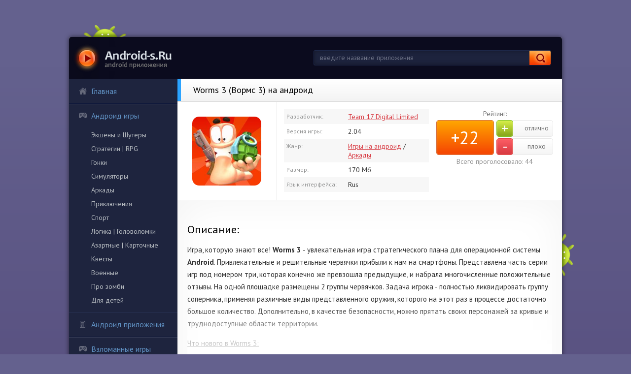

--- FILE ---
content_type: text/html; charset=utf-8
request_url: https://android-s.ru/igry/arkady/120-worms-3.html
body_size: 8602
content:
<!DOCTYPE html PUBLIC "-//W3C//DTD XHTML 1.0 Transitional//EN" "http://www.w3.org/TR/xhtml1/DTD/xhtml1-transitional.dtd">
<html xmlns="http://www.w3.org/1999/xhtml">
<head>
	<meta http-equiv="X-UA-Compatible" content="IE=edge" />
	<meta charset="utf-8">
<title>Вормс 3 на андроид скачать бесплатно. Игра Worms 3 для android для телефонов и планшетов.</title>
<meta name="description" content="Скачайте бесплатно игру Worms 3 для Android. Игра Вормс 3 на Андроид поможет вам неплохо развлечься и скоротать время на своём планшете и телефоне.">
<meta name="keywords" content="worms 3, вормс 3, на андроид, android, скачать, apk, бесплатно">

<meta property="og:site_name" content="Все для Android: скачать игры, приложения на Андроид">
<meta property="og:type" content="article">
<meta property="og:title" content="Worms 3 (Вормс 3)">
<meta property="og:url" content="https://android-s.ru/igry/arkady/120-worms-3.html">
<meta property="og:image" content="https://android-s.ru/uploads/posts/2016-11/1478871302_worms-3-1.jpg">
<meta property="og:description" content="Игра, которую знают все! Worms 3 - увлекательная игра стратегического плана для операционной системы Android. Привлекательные и решительные червячки прибыли к нам на смартфоны. Представлена часть серии игр под номером три, которая конечно же превзошла предыдущие, и набрала многочисленные">

<link rel="canonical" href="https://android-s.ru/igry/arkady/120-worms-3.html">
<link href="/engine/classes/min/index.php?f=engine/editor/css/default.css&amp;v=c1924" rel="stylesheet" type="text/css">
<script src="/engine/classes/min/index.php?g=general&amp;v=c1924"></script>
<script src="/engine/classes/min/index.php?f=engine/classes/js/jqueryui.js,engine/classes/js/dle_js.js,engine/classes/highslide/highslide.js&amp;v=c1924" defer></script>
	<link rel="stylesheet" href="/templates/android-s_ru/css/style.css" type="text/css" />
    <link rel="shortcut icon" href="https://android-s.ru/favicon.ico" />
	<link href="https://fonts.googleapis.com/css?family=PT+Sans:400,700,400italic,700italic&subset=latin,cyrillic-ext,cyrillic" rel="stylesheet" type="text/css" />
	<script type="text/javascript" src="/templates/android-s_ru/js/jquery.easing.js"></script>
	<script type="text/javascript" src="/templates/android-s_ru/js/jquery.tcarusel.js"></script>
	<script type="text/javascript" src="/templates/android-s_ru/js/active.js"></script>
	<meta name="viewport" content="width=device-width, initial-scale=1.0" />
    </head>
<body>
<div class="main-center-block">
	<div class="head-block">
		<a href="/" class="logo"></a>
		<div class="search-block">
			<form method="post"  action="" style="margin: 0;padding: 0;">
				<input type="hidden" name="do" value="search" /><input type="hidden" name="subaction" value="search" />
				<input name="story" type="text" class="form-text" id="story" value="введите название приложения" onblur="if(this.value=='') this.value='введите название приложения';" onfocus="if(this.value=='введите название приложения') this.value='';" title="наберите Ваш запрос и нажмите enter" />
				<input type="image" src="/templates/android-s_ru/images/search.jpg" value="Найти!" border="0" class="form-search" alt="Найти!" />
			</form>
		</div>
		<div style="clear: both;"></div>
		<div class="robot1"></div>
		<div class="robot2"></div>
	</div>
	<div class="menu-resp"><span>Показать меню</span></div>
	<div class="content-block">
		<div class="left-col">
			<div class="menu-block">
				<a href="/" class="menu-block-title back1">Главная<i></i></a>
				<a href="/igry/" class="menu-block-title back2">Андроид игры<i></i></a>
				<div class="menu-links">
					<a href="/igry/eksheny-shutery/">Экшены и Шутеры</a>
            		<a href="/igry/strategii-rpg/">Стратегии | RPG</a>
            		<a href="/igry/gonki/">Гонки</a>
            		<a href="/igry/simulyatory/">Симуляторы</a>
            		<a href="/igry/arkady/">Аркады</a>
            		<a href="/igry/priklyucheniya/">Приключения</a>
            		<a href="/igry/sport/">Спорт</a>
            		<a href="/igry/logika-golovolomki/">Логика | Головоломки</a>
            		<a href="/igry/azartnye-kartochnye/">Азартные | Карточные</a>
            		<a href="/igry/kvesty/">Квесты</a>
            		<a href="/igry/voennie/">Военные</a>
            		<a href="/igry/zombie/">Про зомби</a>
            		<a href="/igry/igry-dlja-detei/">Для детей</a>
				</div>
				<a href="/prilozhenija/" class="menu-block-title back3">Андроид приложения<i></i></a>
				<a href="/vzlomannye-igry/" class="menu-block-title back2">Взломанные игры<i></i></a>
			</div>
			

<div class="login-block">
	<div class="login-block-title">
		Авторизация
	</div>
	<form method="post" action="">
		<div class="login-line">
			<input name="login_name" type="text" class="login-input-text" title="Ваше имя на сайте" />
		</div>
		<div class="login-line login-line2">
			<input name="login_password" type="password" class="login-input-text" title="Ваш пароль" />
		</div>
		<div style="clear: both;"></div>
		<input onclick="submit();" type="image" src="/templates/android-s_ru/images/enter.png" class="enter" value="ВОЙТИ" /><input name="login" type="hidden" id="login" value="submit" />
		<div class="reg-link">
			<a href="https://android-s.ru/index.php?do=register" title="регистрация на сайте">Регистрация</a> / 
			<a href="https://android-s.ru/index.php?do=lostpassword" title="регистрация на сайте">Забыл пароль?</a>
		</div>
		
		
		
	</form>
	<div style="clear: both;"></div>
</div>
			
		</div>
		<div class="right-col">
			
            
            
			<script type="text/javascript">
	$(function(){
		
		$('.addb-comment').click(function(){
			$('.hidden-comment-form').show();
		});
		
		$('.info-f-line:odd').addClass('colorfix');		
		$('.comment-block:odd').addClass('commentfix');		
		
		var sliderImages = $('.hidden-images').find('img');
			
		// 
		sliderImages.each(function(){
			var sliderImagesSrc = $(this).attr('src');
			var sliderImagesTitle = $(this).attr('alt');
			var sliderImagesLink = $(this).parent('a').attr('href');
					
			if(sliderImagesLink == undefined) {
			// если просто картинка, без тумба
				$('.tcarusel-scroll').append('<li class="tcarusel-item"><a href="'+sliderImagesSrc+'" rel="highslide" class="highslide"><img src="'+sliderImagesSrc+'" alt="'+sliderImagesTitle+'" title="'+sliderImagesTitle+'" /></a></li>');
			} else {
			// если картинка с тумбом
				$('.tcarusel-scroll').append('<li class="tcarusel-item"><a href="'+sliderImagesLink+'" rel="highslide" class="highslide"><img src="'+sliderImagesSrc+'" alt="'+sliderImagesTitle+'" title="'+sliderImagesTitle+'" /></a></li>');
			}							
					
		});
		
		$('.tcarusel').tcarusel();
		$('.hidden-images').remove();
			
		
	});
    
    $(document).ready(function(){
       $('.fapk').wTextSlicer({
        height: '250',
        textExpand: 'Развернуть текст',
        textHide: 'Свернуть текст'
       });
    });
</script>


<div class="full-news">
	<div class="full-news-title">
        <h1>Worms 3 (Вормс 3) на андроид</h1>
        
		<div class="full-news-fav"></div>
	</div>
		
		
	<div class="sect fsect fcols fx-row">
	
		<div class="fleft">
			<div class="fposter"><img src="/uploads/posts/2016-11/1478871332_worms-3.jpg" alt="Worms 3 (Вормс 3)" /></div>

    
		</div>
		
		<div class="fright fx-1">
			
			<div class="fcols-in fx-row">
				<div class="finfo fx-1">
					<div><span>Разработчик:</span> <a href="/xfsearch/Team 17 Digital Limited" rel="nofollow">Team 17 Digital Limited</a></div>
					<div><span>Версия игры:</span> 2.04</div>
					<div><span>Жанр:</span> <a href="https://android-s.ru/igry/">Игры на андроид</a> / <a href="https://android-s.ru/igry/arkady/">Аркады</a></div>
                    <div><span>Размер:</span> 170 Мб</div>
					<div><span>Язык интерфейса:</span> Rus</div>
				</div>
				
				<div class="frates">
				
					
		<div class="full-news-rating">
			<div class="full-news-rating-title">
				Рейтинг:
			</div>
			<div class="full-news-rating-vol">
				<span id="ratig-layer-120"><span class="ratingtypeplusminus ratingplus" >+22</span></span>
			</div>
			<div class="full-news-rating-right">
				<div class="full-news-rating-plus">
					<a href="#" onclick="doRate('plus', '120'); return false;" ><i>+</i>отлично</a>
				</div>
				<div class="full-news-rating-minus">
					<a href="#" onclick="doRate('minus', '120'); return false;" ><i>-</i>плохо</a>
				</div>
			</div>
			<div style="clear: both;padding: 4px 8px;">Всего проголосовало: <span id="vote-num-id-120">44</span></div>
		</div>
		
                    
				</div>
				
			</div>		
			
			
		</div>
		
	</div>
		<div style="clear: both;"></div>

	<div class="full-news-b">
      <!-- --><!-- Yandex.RTB R-A-606033-1 -->

        
		<div class="full-news-t">
			Описание:
		</div>        
		<div class="full-news-text">
			<div class="fapk txt"><p>Игра, которую знают все! <strong>Worms 3</strong> - увлекательная игра стратегического плана для операционной системы <strong>Android</strong>. Привлекательные и решительные червячки прибыли к нам на смартфоны. Представлена часть серии игр под номером три, которая конечно же превзошла предыдущие, и набрала многочисленные положительные отзывы. На одной площадке размещены 2 группы червячков. Задача игрока - полностью ликвидировать группу соперника, применяя различные виды представленного оружия, которого на этот раз в процессе достаточно большое количество. Дополнительно, в качестве безопасности, можно прятать своих персонажей за кривые и труднодоступные области территории.</p>
<p><span style="text-decoration:underline;">Что нового в Worms 3:</span></p>
<ul><li>улучшенная графическая оболочка;</li>
<li>оптимизированное управление;</li>
<li>долгожданная поддержка русского языка;</li>
<li>добавлены парочку отличных, ярких территорий и новых гор для сражений;</li>
<li>значительно обновлено боевое оружие, используемое для сражений;</li>
<li>добавлена, так необходимая в предыдущих версиях игры, возможность игры по сети.</li>
</ul><p>Игра <strong>Вормс 3</strong> берет начало еще с 1994 года и до сих пор в нее играют большинство людей на планете, благодаря своему отлично продуманному игровому процессу и веселому настроению!</p></div>  
            
			
           <noindex><br><br><div align="center">Понравилось? Поделись с друзьями :)<br><script type="text/javascript" src="//yastatic.net/es5-shims/0.0.2/es5-shims.min.js" charset="utf-8"></script>
<script type="text/javascript" src="//yastatic.net/share2/share.js" charset="utf-8"></script>
<div class="ya-share2" data-services="vkontakte,facebook,odnoklassniki,moimir,gplus,twitter,viber,whatsapp"></div></div></noindex>
            
            
            <br />
            <div style="clear: both;height: 20px;"></div>
            
            
            
		</div>
	</div>
	
	<div class="full-news-b">
		<div class="full-news-t">
			Скриншоты:
		</div>
		<div class="tcarusel">
			<div class="tcarusel-main">
				<ul class="tcarusel-scroll">
										
				</ul>
			</div>
			<div style="clear: both;"></div>
			<div class="tcarusel-prev"><span></span></div>
			<div class="tcarusel-next"><span></span></div>
		</div>
	</div>
	<div class="hidden-images"><p><a href="https://android-s.ru/uploads/posts/2016-11/1478871302_worms-3-1.jpg" class="highslide"><img src="/uploads/posts/2016-11/medium/1478871302_worms-3-1.jpg" alt=""></a><a href="https://android-s.ru/uploads/posts/2016-11/1478871260_worms-3-2.jpg" class="highslide"><img src="/uploads/posts/2016-11/medium/1478871260_worms-3-2.jpg" alt=""></a><a href="https://android-s.ru/uploads/posts/2016-11/1478871293_worms-3-3.jpg" class="highslide"><img src="/uploads/posts/2016-11/medium/1478871293_worms-3-3.jpg" alt=""></a><a href="https://android-s.ru/uploads/posts/2016-11/1478871285_worms-3-4.jpg" class="highslide"><img src="/uploads/posts/2016-11/medium/1478871285_worms-3-4.jpg" alt=""></a><a href="https://android-s.ru/uploads/posts/2016-11/1478871299_worms-3-5.jpg" class="highslide"><img src="/uploads/posts/2016-11/medium/1478871299_worms-3-5.jpg" alt=""></a></p></div>
	
	
	<div class="full-news-b">
		<div class="full-news-t">
			Видео обзор:
		</div>
		<div class="full-news-video">
			<p><iframe src="//www.youtube.com/embed/pzN-FvnHMx0" width="425" height="350" allowfullscreen></iframe></p>
		</div>
	</div>
	
	
	<div class="full-news-b">
        <!-- Yandex.RTB R-A-606033-2 -->

		<h2 class="full-news-t">Скачать Worms 3 (Вормс 3) на андроид</h2>
        
       <!-- реклама -->
		<div class="full-news-download">
			<p><span class="attachment"><a href="https://android-s.ru/?do=apk&id=109" >worms_3.apk</a>  [13.45 Mb] (cкачиваний: 930)</span>
</p>
		</div>
        <noindex>
    <div class="brd">
	<div class="button">
	<div class="market-btn">
	  <img src="/templates/android-s_ru/images/android-market-button.png" width="35" height="35" alt="android_market" />
	  
		<a href="https://play.google.com/store/apps/details?id=com.worms3.app" target="_blank" rel="nofollow" class="post-title1">Worms 3</a>
	</div>
	<div class="market-price">
	  <img src="/templates/android-s_ru/images/GP.png" width="100" height="26" alt="google_play_paid" />
	  <div class="fprice">
		 400 РУБ.
	  </div>
	</div>
	</div>
	
	<div style="height:3px;">&nbsp;</div> 	
</div></noindex>
    
        
        
        
        <br />
        <div class="brd"><div class="button"><div class="market-btn txt2">       
        <h3>Worms 3 (Вормс 3) на андроид бесплатно</h3><br>
                Прежде чем <strong>скачать игру Вормс 3 на Андроид</strong>, мы советуем вам узнать версию вашей ОС Android, а уже после будет легче подбирать игры на андроид. Скачать <span style="color: #006600;">Worms 3 на планшет бесплатно</span> очень удобно: выберите необходимый файл и нажмите кнопку "<b>Скачать</b>" (<u>расположена она чуть выше</u>). На нашем сайте Android-s.ru вы также можете скачать и кеш к игре Worms 3 абсолютно бесплатно, но только если он необходим…
          </div></div></div>
        
      
        
	</div>
	
	<div class="full-news-comments">
		<div class="full-news-comments-title">
			Комментарии:
		</div>
		<div class="full-news-comments-content">
			<form method="post" name="dlemasscomments" id="dlemasscomments"><div id="dle-comments-list">
<div id="comment"></div><div id='comment-id-109'><div class="comment-block">
	<div class="comment-block-left">
		<div class="hidden-coment">
			<img src="/templates/android-s_ru/dleimages/noavatar.png" alt="">
		</div>
		<div class="ugol"></div>
	</div>
	<div class="comment-block-right">
    
	
	<div class="ratingtt">
	    <div class="ratingtt-left" style="font-weight: normal;">
			<a href="#" onclick="doCommentsRate('minus', '109'); return false;" >-</a>
		</div>
		<div class="ratingtt-center"><span id="comments-ratig-layer-109"><span class="ratingtypeplusminus ratingplus" >+3</span></span></div>
		<div class="ratingtt-right" style="font-weight: normal;">
			<a href="#" onclick="doCommentsRate('plus', '109'); return false;" >+</a>
		</div>
		<div style="clear: both;"></div>
	</div>
	
		<div class="comment-block-right2">
			<div class="comment-text">
				<div class="author">Юля пишет:</div>
				<div id='comm-id-109'>за что отдавать такие деньги!?</div>
			</div>		
		</div>
		<div class="comment-block-links">
		    <span class="comment-block-links1"><a onclick="dle_fastreply('Юля'); return false;" href="#">ответить</a></span>
			<span class="comment-block-links1"><a onmouseover="dle_copy_quote('Юля'); return false;" onclick="dle_ins('109'); return false;" href="#">цитировать</a></span>
			<span class="comment-block-links2"></span>
			<span class="comment-block-links3"></span>
			<span class="comment-block-links4"></span>	
		</div>
	</div>
</div></div>
<div id="dle-ajax-comments"></div>
</div></form>

			<!--dlenavigationcomments-->
			<div class="hidden-comment">
				<div class="addb-comment">Добавить комментарий</div>
				<div class="hidden-comment-form">
					<form  method="post" name="dle-comments-form" id="dle-comments-form" ><div class="add-comment">
	
	<div class="add-comment-line">
		<div class="add-comment-line-left">
			Ваше Имя:
		</div>
		<div class="add-comment-line-right">
			<input type="text" name="name" id="name" class="form-input-stand" />
		</div>
	</div>
	<div class="add-comment-line">
		<div class="add-comment-line-left">
			Ваш E-Mail:
		</div>
		<div class="add-comment-line-right">
			<input type="text" name="mail" id="mail" class="form-input-stand" />
		</div>
	</div>
	
	
	<div class="add-comment-line" style="padding: 10px 0 10px 0;">
		<div class="bb-editor">
<textarea name="comments" id="comments" cols="70" rows="10"></textarea>
</div>
	</div>
	
	
	<div class="add-comment-line">
		<div class="add-comment-line-left">
			Код:
		</div>
		<div class="add-comment-line-right">
			<a onclick="reload(); return false;" title="Кликните на изображение чтобы обновить код, если он неразборчив" href="#"><span id="dle-captcha"><img src="/engine/modules/antibot/antibot.php" alt="Кликните на изображение чтобы обновить код, если он неразборчив" width="160" height="80"></span></a>
		</div>
	</div>
	<div class="add-comment-line">
		<div class="add-comment-line-left">
			Введите код:
		</div>
		<div class="add-comment-line-right">
			<input type="text" name="sec_code" id="sec_code" class="form-input-stand" />
		</div>
	</div>
	
	
	
	<div class="add-comment-line">
		<input value="Добавить" name="submit" type="image" src="/templates/android-s_ru/images/add-buttom.jpg" style="border: 0;" />
	</div>
</div>
		<input type="hidden" name="subaction" value="addcomment">
		<input type="hidden" name="post_id" id="post_id" value="120"><input type="hidden" name="user_hash" value="a7dab37d6839a251c320ee96ad5cfd3914a9ee3e"></form>
				</div>
			</div>
			<div style="clear: both;"></div>
		</div>
	</div>
	
	
	<div class="full-rel">
		<div class="full-rel-title">
			Похожие игры:
		</div>
		<div class="full-rel-content">
			<div class="main-news">
	<div class="main-news-image">
		<a href="https://android-s.ru/igry/strategii-rpg/116-warlings.html"><img src="/uploads/posts/2016-11/1478798306_warlings.png" alt="Warlings (Варлингс)"></a>
	</div>
	<span><a href="https://android-s.ru/igry/strategii-rpg/116-warlings.html"><span>Warlings (Варлингс)</span></a></span>
</div><div class="main-news">
	<div class="main-news-image">
		<a href="https://android-s.ru/igry/arkady/130-worms-4.html"><img src="/uploads/posts/2016-11/1479034136_worms-4.jpg" alt="Worms 4 (Червячки 4)"></a>
	</div>
	<span><a href="https://android-s.ru/igry/arkady/130-worms-4.html"><span>Worms 4 (Червячки 4)</span></a></span>
</div><div class="main-news">
	<div class="main-news-image">
		<a href="https://android-s.ru/igry/arkady/103-worms-2.html"><img src="/uploads/posts/2016-11/1478792501_worms-2.png" alt="Worms 2 (Червячки 2)"></a>
	</div>
	<span><a href="https://android-s.ru/igry/arkady/103-worms-2.html"><span>Worms 2 (Червячки 2)</span></a></span>
</div><div class="main-news">
	<div class="main-news-image">
		<a href="https://android-s.ru/igry/arkady/152-max-payne.html"><img src="/uploads/posts/2016-11/1479552056_max-payne.jpg" alt="Max Payne (Макс Пейн)"></a>
	</div>
	<span><a href="https://android-s.ru/igry/arkady/152-max-payne.html"><span>Max Payne (Макс Пейн)</span></a></span>
</div>
			<div style="clear: both;"></div>
		</div>
	</div>
	
</div>
            
		</div>
		<div style="clear: both;"></div>
	</div>
</div>
<div class="footer">
	<div class="footer2">
		Copyrights © 2025 <a href="/" >Все для андроид</a>: игры и приложения | <a href="/robots.txt" >Robots</a> | <a href="/sitemap.xml" >Карта сайта</a>
		
        <div class="robot4"></div>
	</div>
</div>

    <noindex>
<script>
<!--
var dle_root       = '/';
var dle_admin      = '';
var dle_login_hash = 'a7dab37d6839a251c320ee96ad5cfd3914a9ee3e';
var dle_group      = 5;
var dle_skin       = 'android-s_ru';
var dle_wysiwyg    = '-1';
var quick_wysiwyg  = '0';
var dle_min_search = '4';
var dle_act_lang   = ["Да", "Нет", "Ввод", "Отмена", "Сохранить", "Удалить", "Загрузка. Пожалуйста, подождите..."];
var menu_short     = 'Быстрое редактирование';
var menu_full      = 'Полное редактирование';
var menu_profile   = 'Просмотр профиля';
var menu_send      = 'Отправить сообщение';
var menu_uedit     = 'Админцентр';
var dle_info       = 'Информация';
var dle_confirm    = 'Подтверждение';
var dle_prompt     = 'Ввод информации';
var dle_req_field  = ["Заполните поле с именем", "Заполните поле с сообщением", "Заполните поле с темой сообщения"];
var dle_del_agree  = 'Вы действительно хотите удалить? Данное действие невозможно будет отменить';
var dle_spam_agree = 'Вы действительно хотите отметить пользователя как спамера? Это приведёт к удалению всех его комментариев';
var dle_c_title    = 'Отправка жалобы';
var dle_complaint  = 'Укажите текст Вашей жалобы для администрации:';
var dle_mail       = 'Ваш e-mail:';
var dle_big_text   = 'Выделен слишком большой участок текста.';
var dle_orfo_title = 'Укажите комментарий для администрации к найденной ошибке на странице:';
var dle_p_send     = 'Отправить';
var dle_p_send_ok  = 'Уведомление успешно отправлено';
var dle_save_ok    = 'Изменения успешно сохранены. Обновить страницу?';
var dle_reply_title= 'Ответ на комментарий';
var dle_tree_comm  = '0';
var dle_del_news   = 'Удалить статью';
var dle_sub_agree  = 'Вы действительно хотите подписаться на комментарии к данной публикации?';
var dle_captcha_type  = '0';
var dle_share_interesting  = ["Поделиться ссылкой на выделенный текст", "Twitter", "Facebook", "Вконтакте", "Прямая ссылка:", "Нажмите правой клавишей мыши и выберите «Копировать ссылку»"];
var DLEPlayerLang     = {prev: 'Предыдущий',next: 'Следующий',play: 'Воспроизвести',pause: 'Пауза',mute: 'Выключить звук', unmute: 'Включить звук', settings: 'Настройки', enterFullscreen: 'На полный экран', exitFullscreen: 'Выключить полноэкранный режим', speed: 'Скорость', normal: 'Обычная', quality: 'Качество', pip: 'Режим PiP'};
var allow_dle_delete_news   = false;

jQuery(function($){
$('#dle-comments-form').submit(function() {
	doAddComments();
	return false;
});

hs.graphicsDir = '/engine/classes/highslide/graphics/';
hs.wrapperClassName = 'less';
hs.outlineType = null;
hs.numberOfImagesToPreload = 0;
hs.captionEval = 'this.thumb.alt';
hs.showCredits = false;
hs.align = 'center';
hs.transitions = ['expand', 'crossfade'];

hs.lang = { loadingText : 'Загрузка...', playTitle : 'Просмотр слайдшоу (пробел)', pauseTitle:'Пауза', previousTitle : 'Предыдущее изображение', nextTitle :'Следующее изображение',moveTitle :'Переместить', closeTitle :'Закрыть (Esc)',fullExpandTitle:'Развернуть до полного размера',restoreTitle:'Кликните для закрытия картинки, нажмите и удерживайте для перемещения',focusTitle:'Сфокусировать',loadingTitle:'Нажмите для отмены'
};


});
//-->
</script><script type="text/javascript"> (function (d, w, c) { (w[c] = w[c] || []).push(function() { try { w.yaCounter34504625 = new Ya.Metrika({ id:34504625, clickmap:true, trackLinks:true, accurateTrackBounce:true, webvisor:true, trackHash:true }); } catch(e) { } }); var n = d.getElementsByTagName("script")[0], s = d.createElement("script"), f = function () { n.parentNode.insertBefore(s, n); }; s.type = "text/javascript"; s.async = true; s.src = "https://mc.yandex.ru/metrika/watch.js"; if (w.opera == "[object Opera]") { d.addEventListener("DOMContentLoaded", f, false); } else { f(); } })(document, window, "yandex_metrika_callbacks");</script><noscript><div><img src="https://mc.yandex.ru/watch/34504625" style="position:absolute; left:-9999px;" alt="" /></div></noscript></noindex>
</body>
</html>
<!-- DataLife Engine Copyright SoftNews Media Group (http://dle-news.ru) -->


--- FILE ---
content_type: text/css
request_url: https://android-s.ru/templates/android-s_ru/css/style.css
body_size: 98356
content:
body{padding:75px 0 0 0;margin:0;background:-webkit-gradient(linear, left top, left bottom, color-stop(0.05, #64618e), color-stop(1, #38225a));background:-moz-linear-gradient(top, #64618e 5%, #38225a 100%);background:-webkit-linear-gradient(top, #64618e 5%, #38225a 100%);background:-o-linear-gradient(top, #64618e 5%, #38225a 100%);background:-ms-linear-gradient(top, #64618e 5%, #38225a 100%);background:linear-gradient(to bottom, #64618e 5%, #38225a 100%);filter:progid:DXImageTransform.Microsoft.gradient(startColorstr='#64618e', endColorstr='#38225a',GradientType=0);background-color:#64618e;text-align:center;font-family:"PT Sans", sans-serif;font-size:14px;color:#373737;min-height:800px;}
input{font-family:'PT Sans', sans-serif !important;}
h1, h2, h3, h4{padding:0;margin:0;font-size:13px;font-weight:normal;}
a{text-decoration:none;}
img{border:none;}
.main-center-block{width:1000px;margin:0 auto;text-align:left;background-color:#f1f1f1;-moz-box-shadow:0 0 10px rgba(0,0,0,.59);-webkit-box-shadow:0 0 10px rgba(0,0,0,.59);box-shadow:0 0 10px rgba(0,0,0,.59);-moz-border-radius:5px 5px 7px 7px;-webkit-border-radius:5px 5px 7px 7px;border-radius:5px 5px 7px 7px;}
.head-block{height:85px;position:relative;-moz-border-radius:5px 5px 0 0;-webkit-border-radius:5px 5px 0 0;border-radius:5px 5px 0 0;background:#0b0b1e;}
.robot1{background:url(../images/robot1.png) left top no-repeat;width:86px;height:24px;position:absolute;left:30px;top:-24px;}
.robot2{background:url(../images/robot2.png) left top no-repeat;width:24px;height:86px;position:absolute;right:-24px;top:400px;}
.logo{background:url(../images/logo.png) left top no-repeat;width:209px;height:85px;display:block;position:absolute;left:0;top:0;}
.logo:hover{background:url(../images/logo.png) left bottom no-repeat;}
.content-block{background:#f1f1f1 url(../images/content-block.jpg) left top repeat-y;-moz-border-radius:0 0 5px 5px;-webkit-border-radius:0 0 5px 5px;border-radius:0 0 5px 5px;}
.left-col{float:left;width:220px;}
.menu-block{}
.menu-block-title{color:#6193c5;font-size:16px;display:block;padding:15px 20px 15px 45px;position:relative;background:url(../images/menu-block-title.jpg) left top repeat-x;}
.menu-block-title:first-child{background-image:none;}
.menu-block-title:hover{background:#d73840;color:#fff;}
.menu-block-title:hover i{opacity:1;}
.menu-block-title i{display:block;width:18px;height:18px;position:absolute;left:19px;top:16px;opacity:0.32;}
.menu-block-active{background:#d73840;color:#fff;}
.menu-block-active i{opacity:1;}
.back1 i{background:url(../images/menu-block-title.png) left top no-repeat;}
.back2 i{background:url(../images/menu-block-title.png) left -18px no-repeat;}
.back3 i{background:url(../images/menu-block-title.png) left -36px no-repeat;}
.back4 i{background:url(../images/menu-block-title.png) left -53px no-repeat;}
.back5 i{background:url(../images/menu-block-title.png) left -71px no-repeat;}
.menu-links{margin:0 0 10px 0;}
.menu-links a{color:#b8bdc2;display:block;padding:5px 15px 5px 45px;}
.menu-links a:hover{background:#0f1528;}
.banner-fullnews{text-align:center;padding:20px 0;}
.right-col{float:left;width:780px;-moz-border-radius:0 0 5px 0;-webkit-border-radius:0 0 5px 0;border-radius:0 0 5px 0;}
.hello-block{background:#fff url(../images/robot3.png) left 30px no-repeat;-moz-box-shadow:inset 0 0 84px rgba(0,0,0,.08);-webkit-box-shadow:inset 0 0 84px rgba(0,0,0,.08);box-shadow:inset 0 0 84px rgba(0,0,0,.08);padding:25px 25px 25px 55px;border-bottom:1px #dddddd solid;}
.hello-block h1{font-size:18px;color:#000;margin:0 0 15px 0;}
.hello-block h2{font-size:16px;color:#000;text-align:center;margin:0 0 10px 0;}
.hello-block p{text-indent:20px;text-align:justify;line-height:17px;color:#505050;}
.hello-block a{color:#821d8a;}
.hello-block a:hover{color:#003399;}
.main-page-block{}
.main-page-block-title{height:46px;line-height:46px;position:relative;border-left:7px #2ba2ff solid;background:-webkit-gradient(linear, left top, left bottom, color-stop(0.05, #ffffff), color-stop(1, #f3f3f3));background:-moz-linear-gradient(top, #ffffff 5%, #f3f3f3 100%);background:-webkit-linear-gradient(top, #ffffff 5%, #f3f3f3 100%);background:-o-linear-gradient(top, #ffffff 5%, #f3f3f3 100%);background:-ms-linear-gradient(top, #ffffff 5%, #f3f3f3 100%);background:linear-gradient(to bottom, #ffffff 5%, #f3f3f3 100%);filter:progid:DXImageTransform.Microsoft.gradient(startColorstr='#ffffff', endColorstr='#f3f3f3',GradientType=0);background-color:#ffffff;padding:0 0 0 45px;font-size:18px;color:#000;border-bottom:1px #d9d9d9 solid;}
.main-page-block-title img{position:absolute;left:15px;top:13px;}
.main-page-block-content{}
.main-news{width:194px;height:194px;background-color:#fff;-moz-box-shadow:inset 0 0 84px rgba(0,0,0,.07);-webkit-box-shadow:inset 0 0 84px rgba(0,0,0,.07);box-shadow:inset 0 0 84px rgba(0,0,0,.07);border-right:1px #e4e4e4 solid;border-bottom:1px #e4e4e4 solid;float:left;position:relative;overflow:hidden;}
.main-news-image{position:absolute;width:110px;height:110px;overflow:hidden;-moz-border-radius:20px;-webkit-border-radius:20px;border-radius:20px;border:3px solid #e4e4e4;left:50%;margin:0 0 0 -55px;top:20px;}
.main-news-image img{width:110px;height:110px;-moz-border-radius:20px;-webkit-border-radius:20px;border-radius:20px;}
.main-news h3, .main-news span{}
.main-news h3 a, .main-news span a{position:absolute;left:0;top:0;width:174px;height:44px;padding:150px 10px 0 10px;overflow:hidden;}
.main-news h3 a span, .main-news span a span{color:#0b0c12;font-size:16px;display:block;height:18px;overflow:hidden;line-height:18px;text-align:center;}
.main-news .masha_index{display:none;}
.main-news h3 a:hover{color:#33394f;}
.main-news-hover{position:absolute;left:-194px;top:0;background:url(../images/main-news-hover.png);width:160px;height:160px;padding:17px;display:block;}
.main-news-hover-title{color:#e3e9ef;font-size:16px;height:18px;overflow:hidden;line-height:18px;margin:0 0 15px 0;}
.main-news-hover-text{color:#9fa7c4;font-size:13px;line-height:16px;height:64px;margin:0 0 15px 0;overflow:hidden;}
.main-news-hover-more{}
.main-news-hover-more a{background:url(../images/main-news-hover-more.png) left top no-repeat;display:block;width:116px;height:25px;padding:0 0 0 43px;line-height:25px;color:#000;font-size:13px;}
.main-news-hover-more a:hover{background:url(../images/main-news-hover-more.png) left bottom no-repeat;color:#fff;}
.banner-block{text-align:center;padding:20px 0;background:-webkit-gradient(linear, left top, left bottom, color-stop(0.05, #ffffff), color-stop(1, #f3f3f3));background:-moz-linear-gradient(top, #ffffff 5%, #f3f3f3 100%);background:-webkit-linear-gradient(top, #ffffff 5%, #f3f3f3 100%);background:-o-linear-gradient(top, #ffffff 5%, #f3f3f3 100%);background:-ms-linear-gradient(top, #ffffff 5%, #f3f3f3 100%);background:linear-gradient(to bottom, #ffffff 5%, #f3f3f3 100%);filter:progid:DXImageTransform.Microsoft.gradient(startColorstr='#ffffff', endColorstr='#f3f3f3',GradientType=0);background-color:#ffffff;border-bottom:1px #d9d9d9 solid;}
.all-more{padding:10px;}
.all-more a{height:45px;display:inline-block;line-height:45px;padding:0 30px;color:#000;}
.all-more a:hover{background:#d73840;color:#fff;}
.footer{ }
.footer2{width:960px;margin:0 auto;padding:40px 20px;font-size:13px;color:#8a7ba8;text-align:center;position:relative;}
.footer a{color:#fff;}
.footer a:hover{}
.robot4{background:url(../images/robot4.png) left top no-repeat;width:86px;height:24px;position:absolute;left:800px;top:0px;}
.login-block{position:relative;background:#151927;padding:20px;border-bottom:1px #2f3447 solid;margin:0 0 20px 0;}
.login-block-title{color:#798da6;font-size:18px;text-align:center;margin:0 0 15px 0;}
.login-block-name{padding:0 0 10px 55px;border-bottom:1px #272930 solid;margin:0 0 10px 0;position:relative;}
.login-ava{position:absolute;left:0;top:0;width:42px;height:42px;overflow:hidden;}
.login-ava img{width:42px;height:42px;border:0;}
.login-block-name2{height:42px;line-height:42px;color:#b0b0b0;}
.login-block-name2 span{color:#ee154e;}
.l-link{}
.l-link a{display:block;color:#b0b0b0;padding:3px 3px;}
.l-link a:hover{background:#202537;color:#fff;}
.login-line{background:#101012 url(../images/login-line.jpg) left top no-repeat;height:20px;border:1px solid #090c16;padding:5px 0 0 40px;margin:0 0 10px 0;}
.login-line2{background:#101012 url(../images/login-line.jpg) left bottom no-repeat;margin:0 0 20px 0;}
.login-input-text{border:0;margin:0;width:125px;display:block;padding:0;background:none;color:#b0b0b0;}
.login-cab{color:#858585;position:absolute;top:125px;left:30px;}
.enter{margin:0 0 0 40px;border:0;padding:0;}
.enter:hover{opacity:0.7;}
.lost-input-text{border:1px #9e9e9e dotted;width:200px;padding:5px;color:#644217;}
.reg-link{padding:20px 0 20px 0;text-align:center;line-height:20px;}
.reg-link a{color:#838e99;}
.reg-link a:hover{color:#fff;}
.login-soc{margin:0 0 10px 0;}
.login-soc-title{font-size:14px;color:#888;margin:0 0 5px 0;}
.login-soc a{float:left;width:28px;height:28px;margin:0 1px 0 0;}
.login-soc a:hover{opacity:0.7;}
.login-soc1{background:url(../images/login-soc.png) left top no-repeat;}
.login-soc2{background:url(../images/login-soc.png) -28px top no-repeat;}
.login-soc3{background:url(../images/login-soc.png) -56px top no-repeat;}
.login-soc4{background:url(../images/login-soc.png) -84px top no-repeat;}
.login-soc5{background:url(../images/login-soc.png) -112px top no-repeat;}
.login-soc6{background:url(../images/login-soc.png) -140px top no-repeat;}
.s-block-content input{background:#fff url(../images/form-text.gif) left top repeat-x;margin:5px 20px 0 0;color:#2e2e2e;border:1px #d0d0d0 solid;}
.s-block-content{}
.rating{color:#757575;font-size:11px;font-family:tahoma;width:85px;height:16px;}
.unit-rating{list-style:none;margin:0px;padding:0px;width:85px;height:16px;position:relative;background-image:url(../dleimages/rating.png);background-position:top left;background-repeat:repeat-x;}
.unit-rating li{text-indent:-90000px;padding:0px;margin:0px;float:left;}
.unit-rating li a{display:block;width:17px;height:16px;text-decoration:none;text-indent:-9000px;z-index:17;position:absolute;padding:0px;}
.unit-rating li a:hover{background-image:url(../dleimages/rating.png);background-position:left center;z-index:2;left:0px;}
.unit-rating a.r1-unit{left:0px;}
.unit-rating a.r1-unit:hover{width:17px;}
.unit-rating a.r2-unit{left:17px;}
.unit-rating a.r2-unit:hover{width:34px;}
.unit-rating a.r3-unit{left:34px;}
.unit-rating a.r3-unit:hover{width:51px;}
.unit-rating a.r4-unit{left:51px;}
.unit-rating a.r4-unit:hover{width:68px;}
.unit-rating a.r5-unit{left:68px;}
.unit-rating a.r5-unit:hover{width:85px;}
.unit-rating li.current-rating{background-image:url(../dleimages/rating.png);background-position:left bottom;position:absolute;height:16px;display:block;text-indent:-9000px;z-index:1;}
 .bbcodes{background-color:#ffffff;border:1px solid #e0e0e0;color:#ffffff;font-size:11px;font-family:tahoma;height:20px;background-image:url(../images/dlet_bttn_bbcodes.gif);background-repeat:repeat-x;font-weight:bold;}
.bbcodes_poll{background-color:#ffffff;border:1px solid #e0e0e0;color:#ffffff;font-size:11px;font-family:tahoma;width:120px;height:20px;background-image:url(../images/dlet_bttn_bbcodes.gif);background-repeat:repeat-x;font-weight:bold;}
#dropmenudiv{border:1px solid #ffffff;border-bottom-width:0;font:normal 10px Verdana;background-color:#6497ca;line-height:20px;margin:2px;opacity:0.92;-ms-filter:"progid:DXImageTransform.Microsoft.Alpha(Opacity=95) progid:DXImageTransform.Microsoft.Shadow(color=#cacaca, direction=135, strength=3)";filter:alpha(opacity=95, enabled=1) progid:DXImageTransform.Microsoft.Shadow(color=#cacaca, direction=135, strength=3);}
#dropmenudiv a{display:block;text-indent:3px;text-decoration:none;color:#ffffff;background:#6497ca;border:1px solid #ffffff;padding:1px 0;margin:1px;font-weight:bold;}
#dropmenudiv a:hover{background-color:#fdd08b;color:#000000;}
.attachment{color:#f37c64;}
.title-block{border-bottom:1px #d9d9d9 solid;border-left:7px #2aa3ff solid;padding:10px;color:#000;font-size:18px;background:-webkit-gradient(linear, left top, left bottom, color-stop(0.05, #ffffff), color-stop(1, #f3f3f3));background:-moz-linear-gradient(top, #ffffff 5%, #f3f3f3 100%);background:-webkit-linear-gradient(top, #ffffff 5%, #f3f3f3 100%);background:-o-linear-gradient(top, #ffffff 5%, #f3f3f3 100%);background:-ms-linear-gradient(top, #ffffff 5%, #f3f3f3 100%);background:linear-gradient(to bottom, #ffffff 5%, #f3f3f3 100%);filter:progid:DXImageTransform.Microsoft.gradient(startColorstr='#ffffff', endColorstr='#f3f3f3',GradientType=0);background-color:#ffffff;}
.title-block a{}
.title-block a:hover{}
.shot-text2 img{margin:0 10px 5px 0;border:0;max-width:500px;}
.shot-text input{margin:5px 20px 0 0;background:#343434;color:#fff;font-size:9px;}
.shot-text2 input{margin:5px 20px 0 0;background:#343434;color:#fff;font-size:9px;}
.mass_comments_action input{margin:5px 20px 0 0;background:#454545;color:#fff;font-size:9px;}
.shot-text .editor_button img{padding:0 !important;border:0 !important;margin:0;}
.shot-text2 .editor_button img{padding:0 !important;border:0 !important;margin:0;}
.editor_button img{padding:0 !important;border:0 !important;margin:0 !important;}
.shot-text .editbclose img{padding:0;border:0;margin:0;}
.shot-text2 .editbclose img{padding:0;border:0;margin:0;}
.editor_button_brk img{padding:0 !important;margin:0 !important;border:0 !important;}
.full-news{}
.full-news-title{position:relative;min-height:46px;background:-webkit-gradient(linear, left top, left bottom, color-stop(0.05, #ffffff), color-stop(1, #f3f3f3));background:-moz-linear-gradient(top, #ffffff 5%, #f3f3f3 100%);background:-webkit-linear-gradient(top, #ffffff 5%, #f3f3f3 100%);background:-o-linear-gradient(top, #ffffff 5%, #f3f3f3 100%);background:-ms-linear-gradient(top, #ffffff 5%, #f3f3f3 100%);background:linear-gradient(to bottom, #ffffff 5%, #f3f3f3 100%);filter:progid:DXImageTransform.Microsoft.gradient(startColorstr='#ffffff', endColorstr='#f3f3f3',GradientType=0);background-color:#ffffff;padding:0 100px 0 0;border-bottom:1px #d9d9d9 solid;}
.full-news-title h1, .full-news-title h2{border-left:7px #2aa3ff solid;padding:11px 0 11px 25px;color:#000;font-size:18px;}
.full-news-fav{position:absolute;right:0;top:0;}
.full-news-fav:hover{opacity:0.8;}
.full-news-info{background-color:#fff;-moz-box-shadow:inset 0 0 84px rgba(0,0,0,.05);-webkit-box-shadow:inset 0 0 84px rgba(0,0,0,.05);box-shadow:inset 0 0 84px rgba(0,0,0,.05);border-bottom:1px #d9d9d9 solid;padding:20px 0;}
.full-news-info-image{width:110px;height:110px;overflow:hidden;-moz-border-radius:20px;-webkit-border-radius:20px;border-radius:20px;border:3px solid #e4e4e4;float:left;margin:0 20px 0 20px;}
.full-news-info-image img{width:110px;height:110px;-moz-border-radius:20px;-webkit-border-radius:20px;border-radius:20px;}
.full-news-info-f{float:left;width:301px;margin:0 15px 0 0;}
.info-f-line{float:none;}
.info-f-line i{float:left;width:130px;font-style:normal;color:#646464;padding:2px 10px 3px 10px;}
.info-f-line u{float:left;width:130px;border-left:1px #efefef solid;text-decoration:none;color:#000;padding:2px 10px 3px 10px;}
.info-f-line span{clear:both;display:block;}
.info-f-line a{color:#d73840;}
.info-f-line a:hover{color:#000;}
.colorfix{background:#f4f4f4;}
.full-news-rating{float:left;color:#939393;}
.full-news-rating-title{color:#727272;padding:0 8px 4px 8px;}
.full-news-rating-vol{width:115px;height:69px;-moz-border-radius:5px;-webkit-border-radius:5px;border-radius:5px;border:1px solid #d56934;-moz-box-shadow:inset 0 0 2px rgba(252,247,192,.76);-webkit-box-shadow:inset 0 0 2px rgba(252,247,192,.76);box-shadow:inset 0 0 2px rgba(252,247,192,.76);background:-webkit-gradient(linear, left top, left bottom, color-stop(0.05, #ffa200), color-stop(1, #f54303));background:-moz-linear-gradient(top, #ffa200 5%, #f54303 100%);background:-webkit-linear-gradient(top, #ffa200 5%, #f54303 100%);background:-o-linear-gradient(top, #ffa200 5%, #f54303 100%);background:-ms-linear-gradient(top, #ffa200 5%, #f54303 100%);background:linear-gradient(to bottom, #ffa200 5%, #f54303 100%);filter:progid:DXImageTransform.Microsoft.gradient(startColorstr='#ffa200', endColorstr='#f54303',GradientType=0);background-color:#ffa200;line-height:69px;text-align:center;margin:0 5px 0 0;float:left;color:#fff;font-size:36px;}
.full-news-rating-right{float:left;width:115px;}
.full-news-rating-plus{margin:0 0 3px 0;}
.full-news-rating-plus a{display:block;position:relative;height:32px;line-height:30px;-moz-border-radius:5px;-webkit-border-radius:5px;border-radius:5px;border:1px solid #e8e8e8;background:-webkit-gradient(linear, left top, left bottom, color-stop(0.05, #ffffff), color-stop(1, #f5f5f5));background:-moz-linear-gradient(top, #ffffff 5%, #f5f5f5 100%);background:-webkit-linear-gradient(top, #ffffff 5%, #f5f5f5 100%);background:-o-linear-gradient(top, #ffffff 5%, #f5f5f5 100%);background:-ms-linear-gradient(top, #ffffff 5%, #f5f5f5 100%);background:linear-gradient(to bottom, #ffffff 5%, #f5f5f5 100%);filter:progid:DXImageTransform.Microsoft.gradient(startColorstr='#ffffff', endColorstr='#f5f5f5',GradientType=0);background-color:#ffffff;color:#737373;padding:0 0 0 48px;}
.full-news-rating-plus a:hover{background:-webkit-gradient(linear, left top, left bottom, color-stop(0.05, #d3ec46), color-stop(1, #85a31a));background:-moz-linear-gradient(top, #d3ec46 5%, #85a31a 100%);background:-webkit-linear-gradient(top, #d3ec46 5%, #85a31a 100%);background:-o-linear-gradient(top, #d3ec46 5%, #85a31a 100%);background:-ms-linear-gradient(top, #d3ec46 5%, #85a31a 100%);background:linear-gradient(to bottom, #d3ec46 5%, #85a31a 100%);filter:progid:DXImageTransform.Microsoft.gradient(startColorstr='#d3ec46', endColorstr='#85a31a',GradientType=0);background-color:#d3ec46;color:#fff;border:1px solid #7bc021;font-weight:bold;-moz-box-shadow:inset 0 0 2px rgba(252,247,192,.75);-webkit-box-shadow:inset 0 0 2px rgba(252,247,192,.75);box-shadow:inset 0 0 2px rgba(252,247,192,.75);}
.full-news-rating-plus a i{font-style:normal;display:block;position:absolute;border:1px solid #7bc021;-moz-box-shadow:inset 0 0 2px rgba(252,247,192,.75);-webkit-box-shadow:inset 0 0 2px rgba(252,247,192,.75);box-shadow:inset 0 0 2px rgba(252,247,192,.75);height:32px;width:32px;text-align:center;color:#fff;background:-webkit-gradient(linear, left top, left bottom, color-stop(0.05, #d3ec46), color-stop(1, #85a31a));background:-moz-linear-gradient(top, #d3ec46 5%, #85a31a 100%);background:-webkit-linear-gradient(top, #d3ec46 5%, #85a31a 100%);background:-o-linear-gradient(top, #d3ec46 5%, #85a31a 100%);background:-ms-linear-gradient(top, #d3ec46 5%, #85a31a 100%);background:linear-gradient(to bottom, #d3ec46 5%, #85a31a 100%);filter:progid:DXImageTransform.Microsoft.gradient(startColorstr='#d3ec46', endColorstr='#85a31a',GradientType=0);background-color:#d3ec46;left:-1px;top:-1px;-moz-border-radius:5px;-webkit-border-radius:5px;border-radius:5px;font-size:28px;}
.full-news-rating-minus{}
.full-news-rating-minus a{display:block;position:relative;height:32px;line-height:30px;-moz-border-radius:5px;-webkit-border-radius:5px;border-radius:5px;border:1px solid #e8e8e8;background:-webkit-gradient(linear, left top, left bottom, color-stop(0.05, #ffffff), color-stop(1, #f5f5f5));background:-moz-linear-gradient(top, #ffffff 5%, #f5f5f5 100%);background:-webkit-linear-gradient(top, #ffffff 5%, #f5f5f5 100%);background:-o-linear-gradient(top, #ffffff 5%, #f5f5f5 100%);background:-ms-linear-gradient(top, #ffffff 5%, #f5f5f5 100%);background:linear-gradient(to bottom, #ffffff 5%, #f5f5f5 100%);filter:progid:DXImageTransform.Microsoft.gradient(startColorstr='#ffffff', endColorstr='#f5f5f5',GradientType=0);background-color:#ffffff;color:#737373;padding:0 0 0 48px;}
.full-news-rating-minus a:hover{background:-webkit-gradient(linear, left top, left bottom, color-stop(0.05, #fb5c64), color-stop(1, #d73840));background:-moz-linear-gradient(top, #fb5c64 5%, #d73840 100%);background:-webkit-linear-gradient(top, #fb5c64 5%, #d73840 100%);background:-o-linear-gradient(top, #fb5c64 5%, #d73840 100%);background:-ms-linear-gradient(top, #fb5c64 5%, #d73840 100%);background:linear-gradient(to bottom, #fb5c64 5%, #d73840 100%);filter:progid:DXImageTransform.Microsoft.gradient(startColorstr='#fb5c64', endColorstr='#d73840',GradientType=0);background-color:#fb5c64;color:#fff;border:1px solid #e53841;font-weight:bold;-moz-box-shadow:inset 0 0 2px rgba(252,247,192,.75);-webkit-box-shadow:inset 0 0 2px rgba(252,247,192,.75);box-shadow:inset 0 0 2px rgba(252,247,192,.75);}
.full-news-rating-minus a i{font-style:normal;display:block;position:absolute;border:1px solid #e53841;-moz-box-shadow:inset 0 0 2px rgba(252,247,192,.75);-webkit-box-shadow:inset 0 0 2px rgba(252,247,192,.75);box-shadow:inset 0 0 2px rgba(252,247,192,.75);height:32px;width:32px;text-align:center;color:#fff;background:-webkit-gradient(linear, left top, left bottom, color-stop(0.05, #fb5c64), color-stop(1, #d73840));background:-moz-linear-gradient(top, #fb5c64 5%, #d73840 100%);background:-webkit-linear-gradient(top, #fb5c64 5%, #d73840 100%);background:-o-linear-gradient(top, #fb5c64 5%, #d73840 100%);background:-ms-linear-gradient(top, #fb5c64 5%, #d73840 100%);background:linear-gradient(to bottom, #fb5c64 5%, #d73840 100%);filter:progid:DXImageTransform.Microsoft.gradient(startColorstr='#fb5c64', endColorstr='#d73840',GradientType=0);background-color:#fb5c64;left:-1px;top:-1px;-moz-border-radius:5px;-webkit-border-radius:5px;border-radius:5px;font-size:28px;}
.full-news-b{background-color:#fff;-moz-box-shadow:inset 0 0 84px rgba(0,0,0,.05);-webkit-box-shadow:inset 0 0 84px rgba(0,0,0,.05);box-shadow:inset 0 0 84px rgba(0,0,0,.05);border-bottom:1px #d9d9d9 solid;padding:20px;}
.full-news-t{padding:25px 0 0px 0;color:#000;font-size:22px;}
.full-news-text{color:#303030;line-height:18px;}
.full-news-text a{color:#d73840;}
.full-news-text a:hover{color:#000;}
.full-news-text img{max-width:100%;}
.txt {font-size:15px; line-height:1.7;}
.txt2 {font-size:13px; line-height:1.5;}.txt2 h3{margin:0 0 0; font-size:20px; font-weight:500;}
.txt img:not(.emoji) {max-width:100%; margin:10px 0;}
.txt > img[style*="left"], .txt > .highslide img[style*="left"] {margin:0 10px 10px 0;}
.txt > img[style*="right"], .txt > .highslide img[style*="right"] {margin:0 0 10px 10px;}
.txt a {text-decoration:underline; color:#4caf50;}
.txt a:hover {text-decoration:none;}
.txt h2, .txt h3, .txt h4, .txt h5 {margin:15px 0 0; font-size:22px; font-weight:500;}
.txt p {margin-bottom:10px;}
.txt > ul, .txt > ol {margin:0;}
.txt > ul li {list-style:disc; margin-left:20px;}
.txt > ol li {list-style:decimal; margin-left:20px;}
.tcarusel{position:relative;}
.tcarusel .tcarusel-main{position:relative;overflow:hidden;}
.tcarusel .tcarusel-scroll{position:relative;left:0px;top:0;width:10000000px;padding:0;margin:0;}
.tcarusel .tcarusel-item{position:relative;float:left;padding:0;margin:0 7px 0 0;list-style-type:none;width:240px;}
.tcarusel .tcarusel-item img{width:100%;}
.tcarusel-prev{width:51px;height:51px;cursor:pointer;background:url(../images/arrow.png) left top no-repeat;position:absolute;left:-18px;top:50%;margin:-25px 0 0 0;}
.tcarusel-prev:hover{background:url(../images/arrow.png) left bottom no-repeat;}
.tcarusel-next{width:51px;height:51px;cursor:pointer;background:url(../images/arrow.png) right top no-repeat;position:absolute;right:-18px;top:50%;margin:-25px 0 0 0;}
.tcarusel-next:hover{background:url(../images/arrow.png) right bottom no-repeat;}
.hidden-images{display:none;}
.full-news-video{position:relative;padding-bottom:56.25%;height:0;overflow:hidden;margin:0 0 20px 0;}
.full-news-video object, .full-news-video embed, .full-news-video iframe{position:absolute;top:0;left:0;width:100% !important;height:100% !important;}
.full-news-download{}
.attachment{display:inline-block;color:#7b7b7b;}
.attachment a{-moz-border-radius:5px;-webkit-border-radius:5px;border-radius:5px;display:inline-block;border:1px solid #c95d26;-moz-box-shadow:inset 0 0 2px rgba(252,247,192,.75);-webkit-box-shadow:inset 0 0 2px rgba(252,247,192,.75);box-shadow:inset 0 0 2px rgba(252,247,192,.75);background:url(../images/attachment.png) 10px center no-repeat, -webkit-gradient(linear, left top, left bottom, color-stop(0.05, #fea74a), color-stop(1, #f54303));background:url(../images/attachment.png) 10px center no-repeat, -moz-linear-gradient(top, #fea74a 5%, #f54303 100%);background:url(../images/attachment.png) 10px center no-repeat, -webkit-linear-gradient(top, #fea74a 5%, #f54303 100%);background:url(../images/attachment.png) 10px center no-repeat, -o-linear-gradient(top, #fea74a 5%, #f54303 100%);background:url(../images/attachment.png) 10px center no-repeat, -ms-linear-gradient(top, #fea74a 5%, #f54303 100%);background:url(../images/attachment.png) 10px center no-repeat, linear-gradient(to bottom, #fea74a 5%, #f54303 100%);filter:progid:DXImageTransform.Microsoft.gradient(startColorstr='#fea74a', endColorstr='#f54303',GradientType=0);background-color:#fea74a;padding:10px 20px 10px 50px;color:#600200;text-shadow:0 1px 1px rgba(255,255,255,.5);margin:0 10px 10px 0;}
.attachment a:hover{border:1px solid #e53841;-moz-box-shadow:inset 0 0 2px rgba(252,247,192,.75);-webkit-box-shadow:inset 0 0 2px rgba(252,247,192,.75);box-shadow:inset 0 0 2px rgba(252,247,192,.75);color:#fff;background:url(../images/attachment.png) 10px center no-repeat, -webkit-gradient(linear, left top, left bottom, color-stop(0.05, #fb5c64), color-stop(1, #d73840));background:url(../images/attachment.png) 10px center no-repeat, -moz-linear-gradient(top, #fb5c64 5%, #d73840 100%);background:url(../images/attachment.png) 10px center no-repeat, -webkit-linear-gradient(top, #fb5c64 5%, #d73840 100%);background:url(../images/attachment.png) 10px center no-repeat, -o-linear-gradient(top, #fb5c64 5%, #d73840 100%);background:url(../images/attachment.png) 10px center no-repeat, -ms-linear-gradient(top, #fb5c64 5%, #d73840 100%);background:url(../images/attachment.png) 10px center no-repeat, linear-gradient(to bottom, #fb5c64 5%, #d73840 100%);filter:progid:DXImageTransform.Microsoft.gradient(startColorstr='#fb5c64', endColorstr='#d73840',GradientType=0);background-color:#fb5c64;text-shadow:none;}
.brd{border:4px double #ccc;padding:10px}
.button:after{clear:both;content:'';display:block;line-height:0}
[data-target-blank],[data-target-self]{cursor:pointer}
.market-btn,.market-price,.market-price img{float:left}
.market-price{margin:7px 0 0 50px}
.fprice{background:url(../images/fprice.png) no-repeat scroll 0 0 transparent;height:26px;line-height:26px;margin:1px 0 0 110px;padding-left:7px;text-align:center;width:100px;color:#fff;font-size:13px}
.post-title1{font-size:16px;color:#08c;font-family:Arial;line-height:20px;margin:-33px 0 1px 50px;text-decoration:underline;display:block}
.button img{border:0 solid #fff;padding:1px;margin:0 5px 5px 0}
.full-news-comments{padding:20px;border-bottom:1px #d9d9d9 solid;}
.full-news-comments-title{padding:0 0 10px 0;color:#000;font-size:16px;margin:0 0 20px 0;}
.full-news-comments-content{}
.full-rel{}
.full-rel-title{border-bottom:1px #d9d9d9 solid;border-left:7px #2aa3ff solid;padding:10px;color:#000;font-size:18px;background:-webkit-gradient(linear, left top, left bottom, color-stop(0.05, #ffffff), color-stop(1, #f3f3f3));background:-moz-linear-gradient(top, #ffffff 5%, #f3f3f3 100%);background:-webkit-linear-gradient(top, #ffffff 5%, #f3f3f3 100%);background:-o-linear-gradient(top, #ffffff 5%, #f3f3f3 100%);background:-ms-linear-gradient(top, #ffffff 5%, #f3f3f3 100%);background:linear-gradient(to bottom, #ffffff 5%, #f3f3f3 100%);filter:progid:DXImageTransform.Microsoft.gradient(startColorstr='#ffffff', endColorstr='#f3f3f3',GradientType=0);background-color:#ffffff;}
.full-rel-content{}
}
.registr-please{color:#7791af;padding:10px;margin:5px;}
.title_spoiler{position:relative;padding:0;margin:0;}
.title_spoiler a:last-child{background:url(../images/title_spoiler.jpg) left top repeat-x;display:block;line-height:24px;padding:0 10px 0 30px;text-decoration:none;color:#3b3b3b;font-weight:bold;border-radius:5px;-webkit-border-radius:5px;-moz-border-radius:5px;height:24px}
.title_spoiler img{position:absolute;left:5px;top:22px;}
.text_spoiler{border:1px #ececec solid;padding:10px;border-radius:5px;-webkit-border-radius:5px;-moz-border-radius:5px;margin:-5px 0 0 0;}
.text_spoiler a{}
.text_spoiler a:hover{}
.mass_comments_action{display:none;}
.comment-block{clear:both;margin:0;position:relative;padding:0 0 0 85px;margin:0 0 70px 0;}
.comment-block-left{width:67px;position:absolute;left:0px;top:0px;}
.ugol{background:url(../images/ugol.png) left top no-repeat;width:19px;height:18px;position:absolute;left:70px;z-index:222;top:18px;}
.hidden-coment{width:67px;height:67px;position:relative;overflow:hidden;}
.hidden-coment img{width:70px;min-height:70px;}
.comment-block-right{border:1px solid #c7c7c7;background-color:#fff;-moz-box-shadow:inset 0 0 16px rgba(0,0,0,.06);-webkit-box-shadow:inset 0 0 16px rgba(0,0,0,.06);box-shadow:inset 0 0 16px rgba(0,0,0,.06);padding:15px;border-radius:5px;-webkit-border-radius:5px;-moz-border-radius:5px;position:relative;}
.comment-block-right2{}
.comment-text{color:#4b4b4b;line-height:18px;}
.comment-text a{color:#d73840;}
.comment-text a:hover{text-decoration:none;}
.comment-text-title{border-bottom:1px #ebebeb dotted;padding:0 0 5px 0;margin:0 0 5px 0;color:#333;}
.comment-text-title a{color:#2473ce;font-size:12px;font-weight:bold;}
.comment-text-title a:hover{text-decoration:underline;}
.comment-text-more{padding:3px 0 0 0;font-size:11px;color:#ccc;border-top:1px #ebebeb dotted;}
.comment-text-more a{color:#a0a0a0;}
.comment-text-more a:hover{color:#000;}
.author{margin:0 0 10px 0;color:#7a7a7a;}
.author a{color:#d73840;}
.author a:hover{}
.comment-block-links{position:absolute;right:10px;bottom:-21px;}
.comment-block-links a:hover{opacity:0.8;}
.comment-block-links1 a{height:19px;line-height:17px;padding:0 8px 0 25px;font-size:13px;color:#fff;display:inline-block;border-radius:0 0 4px 4px;-webkit-border-radius:0 0 4px 4px;-moz-border-radius:0 0 4px 4px;border:1px solid #9a2a30;-moz-box-shadow:inset 0 0 2px rgba(255,255,255,.6);-webkit-box-shadow:inset 0 0 2px rgba(255,255,255,.6);box-shadow:inset 0 0 2px rgba(255,255,255,.6);background:url(../images/comment-block-links1.png) 7px center no-repeat, -webkit-gradient(linear, left top, left bottom, color-stop(0.05, #f14c54), color-stop(1, #d73840));background:url(../images/comment-block-links1.png) 7px center no-repeat, -moz-linear-gradient(top, #f14c54 5%, #d73840 100%);background:url(../images/comment-block-links1.png) 7px center no-repeat, -webkit-linear-gradient(top, #f14c54 5%, #d73840 100%);background:url(../images/comment-block-links1.png) 7px center no-repeat, -o-linear-gradient(top, #f14c54 5%, #d73840 100%);background:url(../images/comment-block-links1.png) 7px center no-repeat, -ms-linear-gradient(top, #f14c54 5%, #d73840 100%);background:url(../images/comment-block-links1.png) 7px center no-repeat, linear-gradient(to bottom, #f14c54 5%, #d73840 100%);filter:progid:DXImageTransform.Microsoft.gradient(startColorstr='#f14c54', endColorstr='#d73840',GradientType=0);background-color:#f14c54;}
.comment-block-links2 a{height:19px;line-height:17px;padding:0 8px 0 25px;font-size:13px;color:#fff;display:inline-block;border-radius:0 0 4px 4px;-webkit-border-radius:0 0 4px 4px;-moz-border-radius:0 0 4px 4px;border:1px solid #649006;-moz-box-shadow:inset 0 0 2px rgba(255,255,255,.6);-webkit-box-shadow:inset 0 0 2px rgba(255,255,255,.6);box-shadow:inset 0 0 2px rgba(255,255,255,.6);background:url(../images/comment-block-links2.png) 7px center no-repeat, -webkit-gradient(linear, left top, left bottom, color-stop(0.05, #bad700), color-stop(1, #72b400));background:url(../images/comment-block-links2.png) 7px center no-repeat, -moz-linear-gradient(top, #bad700 5%, #72b400 100%);background:url(../images/comment-block-links2.png) 7px center no-repeat, -webkit-linear-gradient(top, #bad700 5%, #72b400 100%);background:url(../images/comment-block-links2.png) 7px center no-repeat, -o-linear-gradient(top, #bad700 5%, #72b400 100%);background:url(../images/comment-block-links2.png) 7px center no-repeat, -ms-linear-gradient(top, #bad700 5%, #72b400 100%);background:url(../images/comment-block-links2.png) 7px center no-repeat, linear-gradient(to bottom, #bad700 5%, #72b400 100%);filter:progid:DXImageTransform.Microsoft.gradient(startColorstr='#bad700', endColorstr='#72b400',GradientType=0);background-color:#bad700;}
.comment-block-links3 a{height:19px;line-height:17px;padding:0 8px 0 25px;font-size:13px;color:#fff;display:inline-block;border-radius:0 0 4px 4px;-webkit-border-radius:0 0 4px 4px;-moz-border-radius:0 0 4px 4px;border:1px solid #018159;-moz-box-shadow:inset 0 0 2px rgba(255,255,255,.6);-webkit-box-shadow:inset 0 0 2px rgba(255,255,255,.6);box-shadow:inset 0 0 2px rgba(255,255,255,.6);background:url(../images/comment-block-links3.png) 7px center no-repeat, -webkit-gradient(linear, left top, left bottom, color-stop(0.05, #1fe57c), color-stop(1, #06936d));background:url(../images/comment-block-links3.png) 7px center no-repeat, -moz-linear-gradient(top, #1fe57c 5%, #06936d 100%);background:url(../images/comment-block-links3.png) 7px center no-repeat, -webkit-linear-gradient(top, #1fe57c 5%, #06936d 100%);background:url(../images/comment-block-links3.png) 7px center no-repeat, -o-linear-gradient(top, #1fe57c 5%, #06936d 100%);background:url(../images/comment-block-links3.png) 7px center no-repeat, -ms-linear-gradient(top, #1fe57c 5%, #06936d 100%);background:url(../images/comment-block-links3.png) 7px center no-repeat, linear-gradient(to bottom, #1fe57c 5%, #06936d 100%);filter:progid:DXImageTransform.Microsoft.gradient(startColorstr='#1fe57c', endColorstr='#06936d',GradientType=0);background-color:#1fe57c;}
.comment-block-links4 a{height:19px;line-height:17px;padding:0 8px 0 25px;font-size:13px;color:#fff;display:inline-block;border-radius:0 0 4px 4px;-webkit-border-radius:0 0 4px 4px;-moz-border-radius:0 0 4px 4px;border:1px solid #ce723b;-moz-box-shadow:inset 0 0 2px rgba(255,255,255,.6);-webkit-box-shadow:inset 0 0 2px rgba(255,255,255,.6);box-shadow:inset 0 0 2px rgba(255,255,255,.6);background:url(../images/comment-block-links4.png) 7px center no-repeat, -webkit-gradient(linear, left top, left bottom, color-stop(0.05, #ff9d60), color-stop(1, #f74e10));background:url(../images/comment-block-links4.png) 7px center no-repeat, -moz-linear-gradient(top, #ff9d60 5%, #f74e10 100%);background:url(../images/comment-block-links4.png) 7px center no-repeat, -webkit-linear-gradient(top, #ff9d60 5%, #f74e10 100%);background:url(../images/comment-block-links4.png) 7px center no-repeat, -o-linear-gradient(top, #ff9d60 5%, #f74e10 100%);background:url(../images/comment-block-links4.png) 7px center no-repeat, -ms-linear-gradient(top, #ff9d60 5%, #f74e10 100%);background:url(../images/comment-block-links4.png) 7px center no-repeat, linear-gradient(to bottom, #ff9d60 5%, #f74e10 100%);filter:progid:DXImageTransform.Microsoft.gradient(startColorstr='#ff9d60', endColorstr='#f74e10',GradientType=0);background-color:#ff9d60;}
.commentfix{padding:0 85px 0 0;}
.commentfix .comment-block-left{left:auto;right:0;}
.commentfix .ugol{background:url(../images/ugol2.png) left top no-repeat;left:auto;right:70px;}
.commentfix .comment-block-links{right:auto;left:10px;}
.comment-block .bbcodes, .mass_comments_action .bbcodes, .news-item-content .editor input, .news-item-content input{background:#fff;border:1px #ccc solid;color:#333;border-radius:3px;-webkit-border-radius:3px;-moz-border-radius:3px;margin:0;cursor:pointer;}
.quote{background:-webkit-gradient(linear, left top, left bottom, color-stop(0.05, #ffffff), color-stop(1, #f0f0f0));background:-moz-linear-gradient(top, #ffffff 5%, #f0f0f0 100%);background:-webkit-linear-gradient(top, #ffffff 5%, #f0f0f0 100%);background:-o-linear-gradient(top, #ffffff 5%, #f0f0f0 100%);background:-ms-linear-gradient(top, #ffffff 5%, #f0f0f0 100%);background:linear-gradient(to bottom, #ffffff 5%, #f0f0f0 100%);filter:progid:DXImageTransform.Microsoft.gradient(startColorstr='#ffffff', endColorstr='#f0f0f0',GradientType=0);background-color:#ffffff;-moz-box-shadow:3px 4px 5px rgba(0,0,0,.14);-webkit-box-shadow:3px 4px 5px rgba(0,0,0,.14);box-shadow:3px 4px 5px rgba(0,0,0,.14);padding:8px;color:#6f6f6f;clear:both;border:1px #e5e5e5 solid;border-radius:5px;-webkit-border-radius:5px;-moz-border-radius:5px;margin:0 0 10px 0;}
.quote a{color:#000;}
#dle_recaptcha{margin:0 0 15px 0;}
.hidden-comment{padding:20px 0 0 0;}
.addb-comment{cursor:pointer;display:inline-block;background:url(../images/addb-comment.png) left top no-repeat;height:39px;width:180px;color:#000;padding:0 0 0 60px;line-height:39px;}
.addb-comment:hover{background:url(../images/addb-comment.png) left bottom no-repeat;color:#fff;}
.hidden-comment-form{display:none;clear:both;}
.add-coment-buttom{width:100px;height:30px;margin-right:3px;color:#fff;border:1px #2b2b2b solid;}
.add-comment{clear:both;padding:10px 10px 10px 0;border-radius:0 0 3px 3px;-webkit-border-radius:0 0 3px 3px;-moz-border-radius:0 0 3px 3px;}
.add-comment a{color:#2b80c1;}
.login-close{background:url(../images/login-close.png);width:36px;height:35px;cursor:pointer;position:absolute;right:5px;top:5px;}
.add-coment-buttom{width:100px;height:30px;margin-right:3px;color:#fff;border:1px #2b2b2b solid;}
.add-comment{clear:both;border-radius:0 0 3px 3px;-webkit-border-radius:0 0 3px 3px;-moz-border-radius:0 0 3px 3px;}
.add-comment a{color:#2b80c1;}
.add-comment a:hover{}
.add-comment-line{clear:both;}
.add-comment-line-left{float:left;width:90px;padding:0 0 5px 0;height:27px;line-height:27px;}
.add-comment-line-right{float:left;width:500px;padding:0 0 5px 0;}
.add-comment-line-right input{border-radius:3px;-webkit-border-radius:3px;-moz-border-radius:3px;background:#fff;height:auto !important;padding:5px 10px 5px 10px;border:1px #e8e8e8 solid;}
.s-block .add-comment-line-left{width:150px !important;}
.s-block .add-comment-line-right{width:400px !important;}
.s-block .add-comment-line{padding:0 0 10px 0;}
.s-block .add-comment-line textarea{border-radius:3px;-webkit-border-radius:3px;-moz-border-radius:3px;background:#fff;height:auto !important;padding:5px 10px 5px 10px;border:1px #e8e8e8 solid;height:200px !important;}
/* *****************************���� ���� */.user-info-table{width:90%;margin:0 00px 0 20px;}
.user-info-table td{padding:5px 5px 20px 5px;text-align:left;}
.user-info-table td small{font-size:14px;color:#af86522;font-weight:bold;}
.user-info-table td a{color:#ff863d;}
.user-info-table td i{color:#bfbfbf;}
.buttom-add-news{margin:5px 20px 5px 0;background:#777777;color:#fff;border:1px #2b2b2b solid;}
.user-info-table input{background:url(../images/form-text.gif);color:#2e2e2e;border:1px #d0d0d0 solid;}
.error{padding:10px;padding-bottom:150px;background:url(../images/error.png) center bottom no-repeat;text-align:center;}
.error p{font-size:15px;font-weight:bold;}
.error a{color:#7cad37;}
.lost-pass{width:400px;background:#fef2e4;margin-bottom:20px;border-top:5px #9d7038 solid;margin-top:10px;}
.lost-pass td{background:#fef2e4;padding:5px;color:#4b2e12;text-align:left;}
.lost-pass td a{color:#c89539;}
.ststs-title{padding:5px 5px 5px 20px;color:#60360c;text-align:left;font-weight:bold;}
.ststststs{text-align:left;margin:0 30px 0 30px;}
.ststststs-t{height:40px;line-height:35px;color:#fffdcc;margin:0 30px 0 10px;}
.ststststs-t h1{margin:0;padding:0 0 0 50px;font-size:14px;}
.ststststs-c{padding:20px;}
.ststststs-c img{padding:0 10px 10px 0;background:url(../images/shadow.gif) right bottom;border:0;margin:10px 10px 10px 0;}
.ststststs-c input{margin:5px 20px 0 0;background:url(../images/form-text.gif);color:#2e2e2e;border:1px #d0d0d0 solid;}
.ststststs-s{padding:5px;}
.ststststs-s a{color:#60360c;}
.s-block{text-align:left;border-bottom:1px #d9d9d9 solid;}
.s-block-content{color:#566472;line-height:18px;background-color:#fff;-moz-box-shadow:inset 0 0 84px rgba(0,0,0,.05);-webkit-box-shadow:inset 0 0 84px rgba(0,0,0,.05);box-shadow:inset 0 0 84px rgba(0,0,0,.05);padding:20px;}
#dle-content{}
.s-block-content a{color:#d73840;}
.search-block{float:right;margin:27px 22px 0 0;border:1px solid #1e284b;background-color:#1d233d;-moz-box-shadow:inset 0 0 9px rgba(0,0,0,.35);-webkit-box-shadow:inset 0 0 9px rgba(0,0,0,.35);box-shadow:inset 0 0 9px rgba(0,0,0,.35);-moz-border-radius:3px;-webkit-border-radius:3px;border-radius:3px;width:48%;height:29px;position:relative;}
#tt_social a{width:24px;height:24px;margin:0 2px 2px 0;display:block;float:left;}
.ttfav{float:left;width:235px;margin:0 0 0 10px;}
.ttfav-title{padding:5px 0 5px 3px;font-weight:bold;color:#bbbbbb;}
.form-text{background:none;width:85%;border:0;display:block;font-size:14px;padding:0px;text-decoration:none;position:absolute;left:12px;top:5px;color:#6e7387;}
.form-search{position:absolute;right:0px;top:0;}
.form-search:hover{opacity:0.7;}
.search-rez{text-align:left;margin:0 30px 0 30px;}
.search-title{padding:10px;color:#fdffcd;font-weight:bold;border-left:2px #ffddb5 solid;border-right:2px #ffddb5 solid;margin:10px;background:#262626;}
.search-rez input{background:url(../images/form-text.gif);color:#2e2e2e;border:1px #d0d0d0 solid;}
.navigation{clear:both;padding:10px;font-size:18px;}
.navigation a{height:45px;display:inline-block;line-height:45px;padding:0 20px;color:#000;background:#fff;-moz-box-shadow:inset 0 0 84px rgba(0,0,0,.05);-webkit-box-shadow:inset 0 0 84px rgba(0,0,0,.05);box-shadow:inset 0 0 84px rgba(0,0,0,.05);border:1px #d9d9d9 solid;}
.navigation a:hover{background:#d73840;color:#fff;border:1px #8e1016 solid;}
.navigation span{height:45px;display:inline-block;line-height:45px;padding:0 20px;background:#d73840;color:#fff;border:1px #8e1016 solid;}
.navigation span a{}
.form-input-stand{background:url(../images/form-text.gif);color:#2e2e2e;border:0;}
.shot-title{color:#61a0ff;padding:5px;}
.shot-title h1{font-size:18px;padding-left:10px;}
.shot-title h1 i{}
.img-top-link{padding:0 !important;margin:0 !important;border:0 !important;}
.fix-bb{margin-right:2%;background:url(../bbcodes/bg.gif);height:75px;margin-left:-10px;border:1px solid #bbb;border-bottom:0;}
.fix-bb div{border:0 !important;}
@-moz-document url-prefix(){}
.less .highslide-image{border:1px solid #000000;}
.less .highslide-caption{border:1px solid #000000;background:white;}
#loading-layer{display:none;font-family:Verdana;font-size:11px;background:#000;padding:10px;text-align:center;border:1px solid #000;color:#FFF;border-radius:5px;-webkit-border-radius:5px;-moz-border-radius:5px;}
.commentS-td2 #b_left, .commentS-td2 #b_center, .commentS-td2 #b_right, .commentS-td2 #b_spoiler{display:none;}
.nono #b_left, .nono #b_center, .nono #b_right, .nono #b_spoiler{display:none;}
#searchtable input{max-width:150px !important;}
 .editor input[type="text"]{padding:2px;background:#fff url("../images/fields.png") repeat-x;border:1px solid #bcc0c2;}
.ui-autocomplete{position:absolute;cursor:default;}
* html .ui-autocomplete{width:1px;}
 .ui-menu{list-style:none;padding:2px;margin:0;display:block;float:left;background:#fff 50% bottom repeat-x;border:1px solid #dedede;color:#222;}
.ui-menu .ui-menu{margin-top:-3px;}
.ui-menu .ui-menu-item{margin:0;padding:0;zoom:1;float:left;clear:left;width:100%;}
.ui-menu .ui-menu-item a{text-decoration:none;display:block;padding:.2em .4em;line-height:1.5;zoom:1;}
.ui-menu .ui-menu-item a.ui-state-hover,.ui-menu .ui-menu-item a.ui-state-active{font-weight:normal;margin:-1px;border:1px solid #a7a7a7;color:#4e4e4e;font-weight:bold;}
.full-news-custom-content p, .r-custom-text p{margin:0;padding:0;}
.sp_search{width:486px;margin:0 0 15px 0;border:2px #fff solid;}
.sp_search_head{height:37px;padding:5px;color:#888;font:bold 17px Arial;line-height:40px;text-transform:uppercase;background:#fff;border-bottom:1px #ccc solid;}
.sp_search_head img{float:left;margin-right:7px;}
.sp_search_table{font:11px Tahoma;color:#080808;width:100%;text-align:left;background:#d5f3ff;}
.sp_search_table .sp_s1{color:#1e81ba;text-decoration:underline;font-weight:bold;}
.sp_search_table .sp_s2{color:#1e81ba;text-decoration:underline;font-weight:bold;}
.sp_search_table .sp_s3{color:#1e81ba;text-decoration:underline;font-weight:bold;}
.sp_search_table .sp_s4{color:#1e81ba;text-decoration:underline;font-weight:bold;}
.sp_search_table td.sp_name{padding:6px 10px 8px 0;vertical-align:top;font:12px Tahoma;color:#080808;}
.sp_search_table a.sp_lnk{font:12px Tahoma;color:#080808;text-decoration:underline;}
.sp_search_table a.sp_lnk b{font-weight:bold;}
.sp_search_table a.sp_lnk:hover, .sp_search_table a.sp_lnk:hover span{text-decoration:none;}
.sp_search_table td.sp_count{padding:6px 24px 8px 0;vertical-align:top;text-align:right;}
.sp_search_table td.sp_count span.sp_count_sp{color:#000;font-weight:bold;}
.sp_search_table td.sp_count span.sp_count_sp2{color:#1e81ba;font-weight:bold;}
.sp_search_table td.sp_name .sp_im_bl{float:left;margin:-4px 0 0 0;width:44px;}
.sp_search_table td.sp_name .sp_im_bl img{display:block;margin:0 auto;}
pre code{display:block;padding:0.5em;background:#f9fafa;border:1px solid #dce7e7;overflow:auto;white-space:pre;}
pre .comment,pre .template_comment,pre .diff .header,pre .doctype,pre .lisp .string,pre .javadoc{color:#93a1a1;font-style:italic;}
pre .keyword,pre .css .rule .keyword,pre .winutils,pre .javascript .title,pre .method,pre .addition,pre .css .tag,pre .lisp .title{color:#859900;}
pre .number,pre .command,pre .string,pre .tag .value,pre .phpdoc,pre .tex .formula,pre .regexp,pre .hexcolor{color:#2aa198;}
pre .title,pre .localvars,pre .function .title,pre .chunk,pre .decorator,pre .builtin,pre .built_in,pre .lisp .title,pre .identifier,pre .title .keymethods,pre .id{color:#268bd2;}
pre .tag .title,pre .rules .property,pre .django .tag .keyword{font-weight:bold;}
pre .attribute,pre .variable,pre .instancevar,pre .lisp .body,pre .smalltalk .number,pre .constant,pre .class .title,pre .parent,pre .haskell .label{color:#b58900;}
pre .preprocessor,pre .pi,pre .shebang,pre .symbol,pre .diff .change,pre .special,pre .keymethods,pre .attr_selector,pre .important,pre .subst,pre .cdata{color:#cb4b16;}
pre .deletion{color:#dc322f;}
pre .tex .formula{background:#eee8d5;}
.bb-pane{height:1%;overflow:hidden;padding-bottom:5px;padding-left:5px;margin:0;height:auto !important;text-decoration:none;background-image:-webkit-gradient(linear, left 0%, left 100%, from(#FBFBFB), to(#EAEAEA));background-image:-webkit-linear-gradient(top, #FBFBFB, 0%, #EAEAEA, 100%);background-image:-moz-linear-gradient(top, #FBFBFB 0%, #EAEAEA 100%);background-image:linear-gradient(to bottom, #FBFBFB 0%, #EAEAEA 100%);background-repeat:repeat-x;filter:progid:DXImageTransform.Microsoft.gradient(startColorstr='#FBFBFB', endColorstr='#EAEAEA', GradientType=0);border-radius:3px 3px 3px 3px;-moz-border-radius-bottomright:0px;-webkit-border-bottom-right-radius:0px;-khtml-border-bottom-right-radius:0px;border-bottom-right-radius:0px;-moz-border-radius-bottomleft:0px;-webkit-border-bottom-left-radius:0px;-khtml-border-bottom-left-radius:0px;border-bottom-left-radius:0px;border-top:1px solid #d7d7d7;border-left:1px solid #d7d7d7;border-right:1px solid #d7d7d7;box-shadow:none !important;}
.bb-pane>b{margin-top:5px;margin-left:0;vertical-align:middle;}
.bb-pane .bb-btn + .bb-btn,.bb-pane .bb-btn + .bb-pane,.bb-pane .bb-pane + .bb-btn,.bb-pane .bb-pane + .bb-pane{margin-left:-1px;}
.bb-btn{display:inline-block;overflow:hidden;float:left;padding:4px 10px;border:1px solid #d4d4d4;-webkit-box-shadow:inset 0 1px 2px white;-moz-box-shadow:inset 0 1px 2px white;box-shadow:inset 0 1px 2px white;background-repeat:repeat-x;background-image:-webkit-gradient(linear, left 0%, left 100%, color-stop(0%, #fdfdfd), color-stop(100%, #e9e9e9));background-image:-webkit-linear-gradient(top, #fdfdfd, 0%, #e9e9e9, 100%);background-image:-moz-linear-gradient(top, #fdfdfd, 0%, #e9e9e9, 100%);background-image:linear-gradient(to bottom, #fdfdfd 0%, #e9e9e9 100%);}
 .bb-btn:hover{background:#e6e6e6;background-repeat:repeat-x;background-image:-webkit-gradient(linear, 50% 0%, 50% 100%, color-stop(0%, #fdfdfd), color-stop(100%, #e6e6e6));background-image:-webkit-linear-gradient(top, #fdfdfd, 0%, #e6e6e6, 100%);background-image:-moz-linear-gradient(top, #fdfdfd, 0%, #e6e6e6, 100%);background-image:-o-linear-gradient(top, #fdfdfd, 0%, #e6e6e6, 100%);background-image:linear-gradient(to bottom, #fdfdfd 0%, #e6e6e6 100%);-webkit-transition:box-shadow 0.05s ease-in-out;-moz-transition:box-shadow 0.05s ease-in-out;-o-transition:box-shadow 0.05s ease-in-out;transition:box-shadow 0.05s ease-in-out;}
 .bb-btn:active{background:#f3f3f3;border-color:#cfcfcf;-webkit-box-shadow:0 0 5px #f3f3f3 inset;-moz-box-shadow:0 0 5px #f3f3f3 inset;box-shadow:0 0 5px #f3f3f3 inset;}
@font-face {font-family: 'bb-editor-font'; src: url([data-uri]) format('truetype'), url([data-uri]) format('woff'); font-weight: normal;font-style: normal;}
[class^="bb-btn"], [class*=" bb-btn"]{font-family:'bb-editor-font';speak:none;font-style:normal;font-weight:normal;font-variant:normal;text-transform:none;line-height:1;font-size:12px;-webkit-font-smoothing:antialiased;-moz-osx-font-smoothing:grayscale;}
.bb-sel{float:left;padding:2px 2px 0 2px;}
.bb-sel select{font-size:11px;}
.bb-sep{display:inline-block;float:left;width:1px;padding:2px;}
.bb-btn{cursor:pointer;outline:0;}
#b_font select{padding:0px;}
#b_size select{padding:0px;}
#b_b:before{content:"\f032";}
#b_i:before{content:"\f033";}
#b_u:before{content:"\f0cd";}
#b_s:before{content:"\f0cc";}
#b_img:before{content:"\f03e";}
#b_up:before{content:"\e930";}
#b_emo:before{content:"\f118";}
#b_url:before{content:"\f0c1";}
#b_leech:before{content:"\e98d";}
#b_mail:before{content:"\f003";}
#b_video:before{content:"\e913";}
#b_audio:before{content:"\e911";}
#b_hide:before{content:"\e9d1";}
#b_quote:before{content:"\e977";}
#b_code:before{content:"\f121";}
#b_left:before{content:"\f036";}
#b_center:before{content:"\f037";}
#b_right:before{content:"\f038";}
#b_color:before{content:"\e601";}
#b_spoiler:before{content:"\e600";}
#b_fla:before{content:"\ea8d";}
#b_yt:before{content:"\f166";}
#b_tf:before{content:"\ea61";}
#b_list:before{content:"\f0ca";}
#b_ol:before{content:"\f0cb";}
#b_tnl:before{content:"\ea61";}
#b_br:before{content:"\ea68";}
#b_pl:before{content:"\ea72";}
#b_size:before{content:"\f034";}
#b_font:before{content:"\f031";}
#b_header:before{content:"\f1dc";}
#b_sub:before{content:"\f12c";}
#b_sup:before{content:"\f12b";}
#b_justify:before{content:"\f039";}
.bb-pane h1{font-size:36px;margin-top:5px;margin-bottom:5px;}
.bb-pane h2{font-size:30px;margin-top:5px;margin-bottom:5px;}
.bb-pane h3{font-size:24px;margin-top:5px;margin-bottom:5px;}
.bb-pane h4{font-size:18px;margin-top:5px;margin-bottom:5px;}
.bb-pane h5{font-size:14px;margin-top:5px;margin-bottom:5px;}
.bb-pane h6{font-size:12px;margin-top:5px;margin-bottom:5px;}
.bb-pane-dropdown{position:absolute;top:100%;left:0;z-index:1000;display:none;float:left;min-width:180px;padding:5px 0;margin:2px 0 0;list-style:none;font-size:11px;border:1px solid rgba(0, 0, 0, 0.15);border-radius:4px;background:white;-webkit-box-shadow:0 1px 2px #dadada;-moz-box-shadow:0 1px 2px #dadada;box-shadow:0 1px 2px #dadada;}
 .bb-pane-dropdown > li > a{display:block;padding:3px 10px;clear:both;font-weight:normal;line-height:1.42857;color:#333333;white-space:nowrap;}
.bb-pane-dropdown > li > a:hover, .bb-pane-dropdown > li > a:focus{text-decoration:none;color:#262626;background-color:whitesmoke;}
.bb-pane-dropdown .color-palette div .color-btn{width:17px;height:17px;padding:0;margin:0;border:1px solid #fff;cursor:pointer;}
.bb-pane-dropdown .color-palette{padding:0px 5px;}
.bb-editor textarea{-moz-box-sizing:border-box;-webkit-box-sizing:border-box;box-sizing:border-box;padding:2px;border:1px solid #d7d7d7;width:100%;-webkit-box-shadow:inset 0 1px 1px rgba(0, 0, 0, 0.075);box-shadow:inset 0 1px 1px rgba(0, 0, 0, 0.075);-webkit-transition:border-color ease-in-out 0.15s, box-shadow ease-in-out 0.15s;transition:border-color ease-in-out 0.15s, box-shadow ease-in-out 0.15s;margin-top:-1px;}
.editorcomm .bb-editor{width:565px;}
.editorcomm .bb-editor textarea{height:200px;}
.clr{clear:both;}
.menu-resp{display:none;}
@media (max-width:1030px){body{padding:0;}
.robot1, .robot2{display:none;}
.main-center-block{width:auto;margin:0;-moz-border-radius:0;-webkit-border-radius:0;border-radius:0;-moz-box-shadow:none;-webkit-box-shadow:none;box-shadow:none;}
.head-block{-moz-border-radius:0;-webkit-border-radius:0;border-radius:-5px;}
.left-col{width:23%;}
.right-col{width:77%;background:#f1f1f1;-moz-border-radius:0;-webkit-border-radius:0;border-radius:0;min-height:1200px;}
.main-news-hover{display:none;}
.content-block{background:#1e243e;-moz-border-radius:0;-webkit-border-radius:0;border-radius:0;}
.footer2{width:auto;margin:0;padding:40px 20px;font-size:13px;color:#8a7ba8;text-align:center;position:relative;}
.main-news{width:25%;-moz-box-sizing:border-box;-webkit-box-sizing:border-box;box-sizing:border-box;}
.main-news h2 a{position:absolute;left:0;top:0;width:90%;height:44px;padding:150px 5% 0 5%;overflow:hidden;}
.main-news h2 a span{color:#0b0c12;font-size:16px;display:block;height:18px;overflow:hidden;line-height:18px;text-align:center;}
}
@media (max-width:960px){.banner-block{display:none;}
.right-col{padding-bottom:80px;}
.search-block{width:42%;}
.robot4{display:none;}
}
@media (max-width:840px){.search-block{width:32%;}
.left-col{width:30%;}
.right-col{width:70%;}
.main-news{width:33.3%;}
.right-col{padding-bottom:0px;}
}
@media (max-width:780px){.search-block{float:none;clear:both;position:absolute;left:20px;bottom:10px;width:90%;}
.head-block{height:130px;}
.main-news{width:50%;}
.full-news-info-f{clear:both;float:none;padding-top:20px;margin:0 0 0 20px;}
}
@media (max-width:630px){.left-col{display:none;float:none;width:auto;}
.right-col{float:none;width:100%;}
.menu-resp{display:block;background:#fff;-moz-box-shadow:inset 0 0 84px rgba(0,0,0,.08);-webkit-box-shadow:inset 0 0 84px rgba(0,0,0,.08);box-shadow:inset 0 0 84px rgba(0,0,0,.08);padding:10px;border-bottom:1px #dddddd solid;}
.menu-resp span{width:100%;text-align: center;display: block;overflow:hidden;padding:10px 0px;-moz-border-radius:5px;-webkit-border-radius:5px;border-radius:5px;border:1px solid #d56934;-moz-box-shadow:inset 0 0 2px rgba(252,247,192,.76);-webkit-box-shadow:inset 0 0 2px rgba(252,247,192,.76);box-shadow:inset 0 0 2px rgba(252,247,192,.76);background:-webkit-gradient(linear, left top, left bottom, color-stop(0.05, #ffa200), color-stop(1, #f54303));background:-moz-linear-gradient(top, #ffa200 5%, #f54303 100%);background:-webkit-linear-gradient(top, #ffa200 5%, #f54303 100%);background:-o-linear-gradient(top, #ffa200 5%, #f54303 100%);background:-ms-linear-gradient(top, #ffa200 5%, #f54303 100%);background:linear-gradient(to bottom, #ffa200 5%, #f54303 100%);filter:progid:DXImageTransform.Microsoft.gradient(startColorstr='#ffa200', endColorstr='#f54303',GradientType=0);background-color:#ffa200;color:#fff;cursor:pointer;}
.leftfix{display:block;}
.full-news-fav{display:none;}
.banner-fullnews{display:none;}
.full-news-info-f{clear:none;float:left;padding-top:0;}
}
@media (max-width:480px){.head-block{height:180px;}
.head-soc{left:20px;top:100px;}
}
@media (max-width:380px){.main-news{width:100%;}
}
/* ������ **/@media (max-width:990px){.full-news-rating{padding-top:20px;}
}
@media (max-width:700px){.comment-block-links2, .comment-block-links3, .comment-block-links4{display:none;}
}
@media (max-width:505px){.full-news-info-f{clear:both;float:none;padding-top:20px;margin:0 0 0 20px;}
}
@media (max-width:380px){.comment-block{padding:0;}
.comment-block-left{display:none;}
}
@media (max-width:330px){.full-news-info-f i{display:none;width:auto;float:none;}
.full-news-info-f{width:auto;margin:0 20px 0 20px;}
}
/********** ������� ����� */ .ratingtt{font-size:14px;color:#222;font-family:Arial;padding:10px 0;clear:both;position:absolute;right:10px;top:0px;}
.ratingtt-title{font-size:11px;color:#ccc;}
.ratingtt-left, .ratingtt-center, .ratingtt-right{float:left;margin:0 2px 0 0;font-weight:bold;}
.ratingtt a{background:-webkit-gradient(linear, left top, left bottom, color-stop(0.05, #ffffff), color-stop(1, #f6f6f6));background:-moz-linear-gradient(top, #ffffff 5%, #f6f6f6 100%);background:-webkit-linear-gradient(top, #ffffff 5%, #f6f6f6 100%);background:-o-linear-gradient(top, #ffffff 5%, #f6f6f6 100%);background:-ms-linear-gradient(top, #ffffff 5%, #f6f6f6 100%);background:linear-gradient(to bottom, #ffffff 5%, #f6f6f6 100%);filter:progid:DXImageTransform.Microsoft.gradient(startColorstr='#ffffff', endColorstr='#f6f6f6',GradientType=0);background-color:#ffffff;-moz-border-radius:3px;-webkit-border-radius:3px;border-radius:3px;border:1px solid #e0e0e0;display:block;height:20px;line-height:20px;padding:0 8px;}
.ratingtt-left a{color:#f72c2c;}
.ratingtt-center{background:-webkit-gradient(linear, left top, left bottom, color-stop(0.05, #ffffff), color-stop(1, #f6f6f6));background:-moz-linear-gradient(top, #ffffff 5%, #f6f6f6 100%);background:-webkit-linear-gradient(top, #ffffff 5%, #f6f6f6 100%);background:-o-linear-gradient(top, #ffffff 5%, #f6f6f6 100%);background:-ms-linear-gradient(top, #ffffff 5%, #f6f6f6 100%);background:linear-gradient(to bottom, #ffffff 5%, #f6f6f6 100%);filter:progid:DXImageTransform.Microsoft.gradient(startColorstr='#ffffff', endColorstr='#f6f6f6',GradientType=0);background-color:#ffffff;-moz-border-radius:3px;-webkit-border-radius:3px;border-radius:3px;border:1px solid #e0e0e0;display:block;height:20px;line-height:20px;padding:0 8px;}
.ratingtt-right a{color:#569a05;}
.comments-tree-list{display:block;margin:0;padding:0;list-style:none;}
.comments-tree-list .comments-tree-list{padding-left:30px;}
.comments-tree-item{display:block;margin:0;padding:0;}
#dlefastreplycomments{padding:5px;background:#e4ecf0;margin:5px 5px 5px 30px;}
.commentsreplyname{padding:2px;border:1px solid #bcc0c2;width:200px;background:#fff url("../images/fields.png") repeat-x;}
.pollallvotes{text-align:center;margin-top:10px;}
.fx-row{display:-ms-flexbox;display:-webkit-flex;display:flex;-ms-flex-wrap:wrap;-webkit-flex-wrap:wrap;flex-wrap:wrap;-ms-flex-pack:justify;-webkit-justify-content:space-between;justify-content:space-between;}
.fx-col{display:-ms-flexbox;display:-webkit-flex;display:flex;-ms-flex-direction:column;-webkit-flex-direction:column;flex-direction:column}
.fx-center{-ms-flex-pack:center;-webkit-justify-content:center;justify-content:center}
.fx-middle{-ms-flex-align:center;-webkit-align-items:center;align-items:center}
.fx-start{-webkit-justify-content:flex-start;justify-content:flex-start;}
.fx-first{-ms-flex-order:-1;-webkit-order:-1;order:-1;}
.fx-last{-ms-flex-order:10;-webkit-order:10;order:10;}
.fx-1{-ms-flex-preferred-size:0;flex-basis:0;-webkit-box-flex:1;-ms-flex-positive:1;flex-grow:1;max-width:100%;min-width:50px;}
.fcols{padding:0 !important;}
.fsect{padding:30px;border-radius:2px;background-color:#fff;box-shadow:0 1px 2px rgba(0,0,0,.15);}
.fcols{padding:0 !important;}
.fleft{width:140px;padding:30px;border-radius:2px 0 0 2px;background-color:#fff;border-right:1px solid #f0f0f0;text-align:center;}
.fright{padding:15px;position:relative;}
.fposter{width:140px;height:140px;}
 .fposter img{width:140px;height:140px;border-radius:14px;}
.finfo div{padding:6px 5px 6px 130px;position:relative;word-wrap:break-word;}
.finfo div:nth-child(2n+1){background-color:#f7f7f7;}
.finfo div > span:first-child{font-weight:300;color:#939494;font-size:12px;position:absolute;left:5px;top:7px;}
.finfo a{text-decoration:underline;color:#d73840;}
.finfo a:hover{text-decoration:none;color:#000;}
.frates{width:240px;margin-left:15px;text-align:center;background-color:#fff;}
 @media screen and (max-width:990px){.fsect{padding-left:10px;}
.fcols-in{display:block;width:100%;}
 .frates{margin:15px auto 0 auto;}
 .fleft{display:block;width:auto;overflow:hidden;border-radius:2px 2px 0 0;padding:15px;}
 .frates{display:block;margin:0 auto;width:250px;background-color:#fff;}
 .fcols{display:block;}
.fposter{margin:0 auto;}}
.vote-pool{padding:10px;margin-bottom:15px;border:1px solid #eaeaea}
.vote-pool.pollanswer{margin-bottom:5px}
.vote-total{font-size:12px;float:right;color:#929292;margin-top:2px}
.vote-question{font-size:15px;background-color:#eaeaea;display:block;padding:10px;font-weight:bold;overflow:auto}
.vote-list{margin-left:5px;margin-bottom:5px;margin-top:5px}
.vote-pool input[type=radio]{position:absolute;left:-5000px}
.vote-pool input[type="radio"]+label{padding-left:35px;display:block;line-height:20px;vertical-align:middle;cursor:pointer;margin-bottom:7px;margin-top:7px}
.vote-pool input[type=radio]:checked+label:before{background-position:0 -20px}
.vote-poollabel{min-height:20px;-webkit-touch-callout:none;-webkit-user-select:none;-khtml-user-select:none;-moz-user-select:none;-ms-user-select:none;user-select:none}
.vote-pool label::before{content:" ";background-image:url(../images/radio.png);background-size:20px;background-repeat:no-repeat;width:20px;height:20px;position:absolute;margin-left:-30px}
.vote-buttons{}
.vote-pool input[type=button]{-moz-box-shadow:inset 0 0 4px rgba(252,247,192,.84);-webkit-box-shadow:inset 0 0 4px rgba(252,247,192,.84);box-shadow:inset 0 0 4px rgba(252,247,192,.84);background:-webkit-gradient(linear,left top,left bottom,color-stop(.05,#a7ce19),color-stop(1,#638d07));background:-moz-linear-gradient(top,#a7ce19 5%,#638d07 100%);background:-webkit-linear-gradient(top,#a7ce19 5%,#638d07 100%);background:-o-linear-gradient(top,#a7ce19 5%,#638d07 100%);background:-ms-linear-gradient(top,#a7ce19 5%,#638d07 100%);background:linear-gradient(to bottom,#a7ce19 5%,#638d07 100%);filter:progid:DXImageTransform.Microsoft.gradient(startColorstr='#a7ce19', endColorstr='#638d07', GradientType=0);background-color:#a7ce19;border:1pxsolid #7a983a;display:inline-block;cursor:pointer;color:#fff;font-size:13px;font-weight:bold;padding:4px12px;text-decoration:none;margin-top:3px;min-width:115px}
.vote-pool input[type=button]:first-child{margin-right:5px}
.vote-pool input[type=button]:hover{background:-webkit-gradient(linear,left top,left bottom,color-stop(.05,#638d07),color-stop(1,#a7ce19));background:-moz-linear-gradient(top,#638d07 5%,#a7ce19 100%);background:-webkit-linear-gradient(top,#638d07 5%,#a7ce19 100%);background:-o-linear-gradient(top,#638d07 5%,#a7ce19 100%);background:-ms-linear-gradient(top,#638d07 5%,#a7ce19 100%);background:linear-gradient(to bottom,#638d07 5%,#a7ce19 100%);filter:progid:DXImageTransform.Microsoft.gradient(startColorstr='#638d07', endColorstr='#a7ce19', GradientType=0);background-color:#638d07}
.vote-pool input[type=button]:active{position:relative;top:1px}
.statss{width:100%}
.statsstd{padding:5px;font-size:12px;color:#757575}
.statssa{color:#ff873e}
.statss-title{font-size:13px;font-weight:700;color:#239aff;border-bottom:1px #8e8e8e dotted;margin-bottom:10px}
.voteprogress{overflow:hidden;height:15px;margin-bottom:5px;background-color:#f7f7f7;background-image:-moz-linear-gradient(top, #f5f5f5, #f9f9f9);background-image:-ms-linear-gradient(top, #f5f5f5, #f9f9f9);background-image:-webkit-gradient(linear, 0 0, 0 100%, from(#f5f5f5), to(#f9f9f9));background-image:-webkit-linear-gradient(top, #f5f5f5, #f9f9f9);background-image:-o-linear-gradient(top, #f5f5f5, #f9f9f9);background-image:linear-gradient(top, #f5f5f5, #f9f9f9);background-repeat:repeat-x;filter:progid:DXImageTransform.Microsoft.gradient(startColorstr='#f5f5f5', endColorstr='#f9f9f9', GradientType=0);-webkit-box-shadow:inset 0 1px 2px rgba(0, 0, 0, 0.1);-moz-box-shadow:inset 0 1px 2px rgba(0, 0, 0, 0.1);box-shadow:inset 0 1px 2px rgba(0, 0, 0, 0.1);-webkit-border-radius:4px;-moz-border-radius:4px;border-radius:4px;}
.voteprogress span{color:#ffffff;text-align:center;text-indent:-2000em;height:15px;display:block;overflow:hidden;text-shadow:0 -1px 0 rgba(0, 0, 0, 0.25);background:#0e90d2;background-image:-moz-linear-gradient(top, #149bdf, #0480be);background-image:-ms-linear-gradient(top, #149bdf, #0480be);background-image:-webkit-gradient(linear, 0 0, 0 100%, from(#149bdf), to(#0480be));background-image:-webkit-linear-gradient(top, #149bdf, #0480be);background-image:-o-linear-gradient(top, #149bdf, #0480be);background-image:linear-gradient(top, #149bdf, #0480be);background-repeat:repeat-x;filter:progid:DXImageTransform.Microsoft.gradient(startColorstr='#149bdf', endColorstr='#0480be', GradientType=0);}
.voteprogress .vote2{background-color:#dd514c;background-image:-moz-linear-gradient(top, #ee5f5b, #c43c35);background-image:-ms-linear-gradient(top, #ee5f5b, #c43c35);background-image:-webkit-gradient(linear, 0 0, 0 100%, from(#ee5f5b), to(#c43c35));background-image:-webkit-linear-gradient(top, #ee5f5b, #c43c35);background-image:-o-linear-gradient(top, #ee5f5b, #c43c35);background-image:linear-gradient(top, #ee5f5b, #c43c35);background-repeat:repeat-x;filter:progid:DXImageTransform.Microsoft.gradient(startColorstr='#ee5f5b', endColorstr='#c43c35', GradientType=0);}
.voteprogress .vote3{background-color:#5eb95e;background-image:-moz-linear-gradient(top, #62c462, #57a957);background-image:-ms-linear-gradient(top, #62c462, #57a957);background-image:-webkit-gradient(linear, 0 0, 0 100%, from(#62c462), to(#57a957));background-image:-webkit-linear-gradient(top, #62c462, #57a957);background-image:-o-linear-gradient(top, #62c462, #57a957);background-image:linear-gradient(top, #62c462, #57a957);background-repeat:repeat-x;filter:progid:DXImageTransform.Microsoft.gradient(startColorstr='#62c462', endColorstr='#57a957', GradientType=0);}
.voteprogress .vote4{background-color:#4bb1cf;background-image:-moz-linear-gradient(top, #5bc0de, #339bb9);background-image:-ms-linear-gradient(top, #5bc0de, #339bb9);background-image:-webkit-gradient(linear, 0 0, 0 100%, from(#5bc0de), to(#339bb9));background-image:-webkit-linear-gradient(top, #5bc0de, #339bb9);background-image:-o-linear-gradient(top, #5bc0de, #339bb9);background-image:linear-gradient(top, #5bc0de, #339bb9);background-repeat:repeat-x;filter:progid:DXImageTransform.Microsoft.gradient(startColorstr='#5bc0de', endColorstr='#339bb9', GradientType=0);}
.voteprogress .vote5{background-color:#faa732;background-image:-moz-linear-gradient(top, #fbb450, #f89406);background-image:-ms-linear-gradient(top, #fbb450, #f89406);background-image:-webkit-gradient(linear, 0 0, 0 100%, from(#fbb450), to(#f89406));background-image:-webkit-linear-gradient(top, #fbb450, #f89406);background-image:-o-linear-gradient(top, #fbb450, #f89406);background-image:linear-gradient(top, #fbb450, #f89406);background-repeat:repeat-x;filter:progid:DXImageTransform.Microsoft.gradient(startColorstr='#fbb450', endColorstr='#f89406', GradientType=0);}
.pollprogress{overflow:hidden;height:18px;margin-bottom:5px;background-color:#f7f7f7;background-image:-moz-linear-gradient(top, #f5f5f5, #f9f9f9);background-image:-ms-linear-gradient(top, #f5f5f5, #f9f9f9);background-image:-webkit-gradient(linear, 0 0, 0 100%, from(#f5f5f5), to(#f9f9f9));background-image:-webkit-linear-gradient(top, #f5f5f5, #f9f9f9);background-image:-o-linear-gradient(top, #f5f5f5, #f9f9f9);background-image:linear-gradient(top, #f5f5f5, #f9f9f9);background-repeat:repeat-x;filter:progid:DXImageTransform.Microsoft.gradient(startColorstr='#f5f5f5', endColorstr='#f9f9f9', GradientType=0);-webkit-box-shadow:inset 0 1px 2px rgba(0, 0, 0, 0.1);-moz-box-shadow:inset 0 1px 2px rgba(0, 0, 0, 0.1);box-shadow:inset 0 1px 2px rgba(0, 0, 0, 0.1);-webkit-border-radius:4px;-moz-border-radius:4px;border-radius:4px;}
.pollprogress span{color:#ffffff;height:18px;display:block;overflow:hidden;font-size:12px;text-align:center;text-shadow:0 -1px 0 rgba(0, 0, 0, 0.25);background:#0e90d2;background-image:-moz-linear-gradient(top, #149bdf, #0480be);background-image:-ms-linear-gradient(top, #149bdf, #0480be);background-image:-webkit-gradient(linear, 0 0, 0 100%, from(#149bdf), to(#0480be));background-image:-webkit-linear-gradient(top, #149bdf, #0480be);background-image:-o-linear-gradient(top, #149bdf, #0480be);background-image:linear-gradient(top, #149bdf, #0480be);background-repeat:repeat-x;filter:progid:DXImageTransform.Microsoft.gradient(startColorstr='#149bdf', endColorstr='#0480be', GradientType=0);}
.pollprogress .poll2{background-color:#dd514c;background-image:-moz-linear-gradient(top, #ee5f5b, #c43c35);background-image:-ms-linear-gradient(top, #ee5f5b, #c43c35);background-image:-webkit-gradient(linear, 0 0, 0 100%, from(#ee5f5b), to(#c43c35));background-image:-webkit-linear-gradient(top, #ee5f5b, #c43c35);background-image:-o-linear-gradient(top, #ee5f5b, #c43c35);background-image:linear-gradient(top, #ee5f5b, #c43c35);background-repeat:repeat-x;filter:progid:DXImageTransform.Microsoft.gradient(startColorstr='#ee5f5b', endColorstr='#c43c35', GradientType=0);}
.pollprogress .poll3{background-color:#5eb95e;background-image:-moz-linear-gradient(top, #62c462, #57a957);background-image:-ms-linear-gradient(top, #62c462, #57a957);background-image:-webkit-gradient(linear, 0 0, 0 100%, from(#62c462), to(#57a957));background-image:-webkit-linear-gradient(top, #62c462, #57a957);background-image:-o-linear-gradient(top, #62c462, #57a957);background-image:linear-gradient(top, #62c462, #57a957);background-repeat:repeat-x;filter:progid:DXImageTransform.Microsoft.gradient(startColorstr='#62c462', endColorstr='#57a957', GradientType=0);}
.pollprogress .poll4{background-color:#4bb1cf;background-image:-moz-linear-gradient(top, #5bc0de, #339bb9);background-image:-ms-linear-gradient(top, #5bc0de, #339bb9);background-image:-webkit-gradient(linear, 0 0, 0 100%, from(#5bc0de), to(#339bb9));background-image:-webkit-linear-gradient(top, #5bc0de, #339bb9);background-image:-o-linear-gradient(top, #5bc0de, #339bb9);background-image:linear-gradient(top, #5bc0de, #339bb9);background-repeat:repeat-x;filter:progid:DXImageTransform.Microsoft.gradient(startColorstr='#5bc0de', endColorstr='#339bb9', GradientType=0);}
.pollprogress .poll5{background-color:#faa732;background-image:-moz-linear-gradient(top, #fbb450, #f89406);background-image:-ms-linear-gradient(top, #fbb450, #f89406);background-image:-webkit-gradient(linear, 0 0, 0 100%, from(#fbb450), to(#f89406));background-image:-webkit-linear-gradient(top, #fbb450, #f89406);background-image:-o-linear-gradient(top, #fbb450, #f89406);background-image:linear-gradient(top, #fbb450, #f89406);background-repeat:repeat-x;filter:progid:DXImageTransform.Microsoft.gradient(startColorstr='#fbb450', endColorstr='#f89406', GradientType=0);}
.pollallvotes{text-align:center;margin-top:10px;}
.slice {overflow:hidden; position:relative; transition:height .2s;}
    .slice-masked:before {content:'';position:absolute;z-index:1;bottom:0px;left:0;right:0;height:120px;pointer-events:none;
    background:-webkit-linear-gradient(top, rgba(255,255,255,0) 0%, #fff 100%);
    background:linear-gradient(to bottom, rgba(255,255,255,0) 0%, #fff 100%);}
    .slice-btn {margin:20px 0;  font-weight:700;text-align:center;}
    .slice-btn span {display:inline-block; cursor:pointer; text-decoration:underline; color:#d73840;}

--- FILE ---
content_type: application/javascript; charset=utf-8
request_url: https://android-s.ru/templates/android-s_ru/js/active.js
body_size: 2051
content:
$(document).ready(function() {
	$('.menu-links').hover(
		function() {
			$(this).prev('.menu-block-title').addClass('menu-block-active');
		}, function() {
			$(this).prev('.menu-block-title').removeClass('menu-block-active');
	});
	
	var randNum = 0;
	var currentPos = 0;
	
	$('.main-news-hover').each(function(){
		var randNum = Math.floor((Math.random() * 4) + 1);
		if (randNum == 1) {
			$(this).css({'left':'-194px', 'top':'0'});
		}
		if (randNum == 2) {
			$(this).css({'left':'0', 'top':'-194px'});
		}
		if (randNum == 3) {
			$(this).css({'left':'194px', 'top':'0'});
		}
		if (randNum == 4) {
			$(this).css({'left':'0', 'top':'194px'});
		}
	});
	
	$('.main-news').hover(
		function() {
			var currentBlock = $(this).find('.main-news-hover');
			currentPos = currentBlock.attr('style');
			$(this).find('.main-news-hover').animate({
				'left':'',
				'top':'0'
			},400, 'easeOutQuint');
		}, function() {			
			$(this).find('.main-news-hover').stop().attr('style',currentPos);
	});
	
	$('.menu-block-title:last').css({'border-bottom':'1px #2f3447 solid'});
	
	$('.menu-resp span').click(function(){
		$('.left-col').toggleClass('leftfix');
	});

});

 jQuery.fn.wTextSlicer = function(options){
       var options = jQuery.extend({
        height: '200',
        textExpand: 'expand text',
        textHide: 'hide text'
        },options);
       return this.each(function() {
         var a = $(this),
           h = a.outerHeight();
         if ( h > options.height ) {
           a.addClass('slice slice-masked').attr('data-height',h).height(options.height).after('<div class="slice-btn"><span>'+options.textExpand+'</span></div>');
         };
         var bt = $(this).next('.slice-btn').children('span');
         bt.click(function() {
           var ah = parseInt(a.css("height"), 10);
           ah == h ? a.css({'height':options.height}) : a.css({'height':h});
           bt.text(bt.text() == options.textExpand ? options.textHide : options.textExpand);
           a.toggleClass('slice-masked');
         });
       });
    };